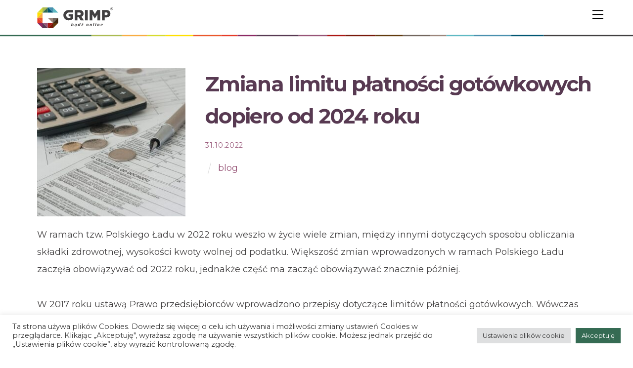

--- FILE ---
content_type: text/html; charset=UTF-8
request_url: https://grimp.pl/zmiany-w-przepisach/zmiana-limitu-platnoscigotowkowych/
body_size: 28191
content:
<!DOCTYPE html>
<html lang="pl-PL">
<head><meta charset="UTF-8"><script>if(navigator.userAgent.match(/MSIE|Internet Explorer/i)||navigator.userAgent.match(/Trident\/7\..*?rv:11/i)){var href=document.location.href;if(!href.match(/[?&]nowprocket/)){if(href.indexOf("?")==-1){if(href.indexOf("#")==-1){document.location.href=href+"?nowprocket=1"}else{document.location.href=href.replace("#","?nowprocket=1#")}}else{if(href.indexOf("#")==-1){document.location.href=href+"&nowprocket=1"}else{document.location.href=href.replace("#","&nowprocket=1#")}}}}</script><script>(()=>{class RocketLazyLoadScripts{constructor(){this.v="2.0.4",this.userEvents=["keydown","keyup","mousedown","mouseup","mousemove","mouseover","mouseout","touchmove","touchstart","touchend","touchcancel","wheel","click","dblclick","input"],this.attributeEvents=["onblur","onclick","oncontextmenu","ondblclick","onfocus","onmousedown","onmouseenter","onmouseleave","onmousemove","onmouseout","onmouseover","onmouseup","onmousewheel","onscroll","onsubmit"]}async t(){this.i(),this.o(),/iP(ad|hone)/.test(navigator.userAgent)&&this.h(),this.u(),this.l(this),this.m(),this.k(this),this.p(this),this._(),await Promise.all([this.R(),this.L()]),this.lastBreath=Date.now(),this.S(this),this.P(),this.D(),this.O(),this.M(),await this.C(this.delayedScripts.normal),await this.C(this.delayedScripts.defer),await this.C(this.delayedScripts.async),await this.T(),await this.F(),await this.j(),await this.A(),window.dispatchEvent(new Event("rocket-allScriptsLoaded")),this.everythingLoaded=!0,this.lastTouchEnd&&await new Promise(t=>setTimeout(t,500-Date.now()+this.lastTouchEnd)),this.I(),this.H(),this.U(),this.W()}i(){this.CSPIssue=sessionStorage.getItem("rocketCSPIssue"),document.addEventListener("securitypolicyviolation",t=>{this.CSPIssue||"script-src-elem"!==t.violatedDirective||"data"!==t.blockedURI||(this.CSPIssue=!0,sessionStorage.setItem("rocketCSPIssue",!0))},{isRocket:!0})}o(){window.addEventListener("pageshow",t=>{this.persisted=t.persisted,this.realWindowLoadedFired=!0},{isRocket:!0}),window.addEventListener("pagehide",()=>{this.onFirstUserAction=null},{isRocket:!0})}h(){let t;function e(e){t=e}window.addEventListener("touchstart",e,{isRocket:!0}),window.addEventListener("touchend",function i(o){o.changedTouches[0]&&t.changedTouches[0]&&Math.abs(o.changedTouches[0].pageX-t.changedTouches[0].pageX)<10&&Math.abs(o.changedTouches[0].pageY-t.changedTouches[0].pageY)<10&&o.timeStamp-t.timeStamp<200&&(window.removeEventListener("touchstart",e,{isRocket:!0}),window.removeEventListener("touchend",i,{isRocket:!0}),"INPUT"===o.target.tagName&&"text"===o.target.type||(o.target.dispatchEvent(new TouchEvent("touchend",{target:o.target,bubbles:!0})),o.target.dispatchEvent(new MouseEvent("mouseover",{target:o.target,bubbles:!0})),o.target.dispatchEvent(new PointerEvent("click",{target:o.target,bubbles:!0,cancelable:!0,detail:1,clientX:o.changedTouches[0].clientX,clientY:o.changedTouches[0].clientY})),event.preventDefault()))},{isRocket:!0})}q(t){this.userActionTriggered||("mousemove"!==t.type||this.firstMousemoveIgnored?"keyup"===t.type||"mouseover"===t.type||"mouseout"===t.type||(this.userActionTriggered=!0,this.onFirstUserAction&&this.onFirstUserAction()):this.firstMousemoveIgnored=!0),"click"===t.type&&t.preventDefault(),t.stopPropagation(),t.stopImmediatePropagation(),"touchstart"===this.lastEvent&&"touchend"===t.type&&(this.lastTouchEnd=Date.now()),"click"===t.type&&(this.lastTouchEnd=0),this.lastEvent=t.type,t.composedPath&&t.composedPath()[0].getRootNode()instanceof ShadowRoot&&(t.rocketTarget=t.composedPath()[0]),this.savedUserEvents.push(t)}u(){this.savedUserEvents=[],this.userEventHandler=this.q.bind(this),this.userEvents.forEach(t=>window.addEventListener(t,this.userEventHandler,{passive:!1,isRocket:!0})),document.addEventListener("visibilitychange",this.userEventHandler,{isRocket:!0})}U(){this.userEvents.forEach(t=>window.removeEventListener(t,this.userEventHandler,{passive:!1,isRocket:!0})),document.removeEventListener("visibilitychange",this.userEventHandler,{isRocket:!0}),this.savedUserEvents.forEach(t=>{(t.rocketTarget||t.target).dispatchEvent(new window[t.constructor.name](t.type,t))})}m(){const t="return false",e=Array.from(this.attributeEvents,t=>"data-rocket-"+t),i="["+this.attributeEvents.join("],[")+"]",o="[data-rocket-"+this.attributeEvents.join("],[data-rocket-")+"]",s=(e,i,o)=>{o&&o!==t&&(e.setAttribute("data-rocket-"+i,o),e["rocket"+i]=new Function("event",o),e.setAttribute(i,t))};new MutationObserver(t=>{for(const n of t)"attributes"===n.type&&(n.attributeName.startsWith("data-rocket-")||this.everythingLoaded?n.attributeName.startsWith("data-rocket-")&&this.everythingLoaded&&this.N(n.target,n.attributeName.substring(12)):s(n.target,n.attributeName,n.target.getAttribute(n.attributeName))),"childList"===n.type&&n.addedNodes.forEach(t=>{if(t.nodeType===Node.ELEMENT_NODE)if(this.everythingLoaded)for(const i of[t,...t.querySelectorAll(o)])for(const t of i.getAttributeNames())e.includes(t)&&this.N(i,t.substring(12));else for(const e of[t,...t.querySelectorAll(i)])for(const t of e.getAttributeNames())this.attributeEvents.includes(t)&&s(e,t,e.getAttribute(t))})}).observe(document,{subtree:!0,childList:!0,attributeFilter:[...this.attributeEvents,...e]})}I(){this.attributeEvents.forEach(t=>{document.querySelectorAll("[data-rocket-"+t+"]").forEach(e=>{this.N(e,t)})})}N(t,e){const i=t.getAttribute("data-rocket-"+e);i&&(t.setAttribute(e,i),t.removeAttribute("data-rocket-"+e))}k(t){Object.defineProperty(HTMLElement.prototype,"onclick",{get(){return this.rocketonclick||null},set(e){this.rocketonclick=e,this.setAttribute(t.everythingLoaded?"onclick":"data-rocket-onclick","this.rocketonclick(event)")}})}S(t){function e(e,i){let o=e[i];e[i]=null,Object.defineProperty(e,i,{get:()=>o,set(s){t.everythingLoaded?o=s:e["rocket"+i]=o=s}})}e(document,"onreadystatechange"),e(window,"onload"),e(window,"onpageshow");try{Object.defineProperty(document,"readyState",{get:()=>t.rocketReadyState,set(e){t.rocketReadyState=e},configurable:!0}),document.readyState="loading"}catch(t){console.log("WPRocket DJE readyState conflict, bypassing")}}l(t){this.originalAddEventListener=EventTarget.prototype.addEventListener,this.originalRemoveEventListener=EventTarget.prototype.removeEventListener,this.savedEventListeners=[],EventTarget.prototype.addEventListener=function(e,i,o){o&&o.isRocket||!t.B(e,this)&&!t.userEvents.includes(e)||t.B(e,this)&&!t.userActionTriggered||e.startsWith("rocket-")||t.everythingLoaded?t.originalAddEventListener.call(this,e,i,o):(t.savedEventListeners.push({target:this,remove:!1,type:e,func:i,options:o}),"mouseenter"!==e&&"mouseleave"!==e||t.originalAddEventListener.call(this,e,t.savedUserEvents.push,o))},EventTarget.prototype.removeEventListener=function(e,i,o){o&&o.isRocket||!t.B(e,this)&&!t.userEvents.includes(e)||t.B(e,this)&&!t.userActionTriggered||e.startsWith("rocket-")||t.everythingLoaded?t.originalRemoveEventListener.call(this,e,i,o):t.savedEventListeners.push({target:this,remove:!0,type:e,func:i,options:o})}}J(t,e){this.savedEventListeners=this.savedEventListeners.filter(i=>{let o=i.type,s=i.target||window;return e!==o||t!==s||(this.B(o,s)&&(i.type="rocket-"+o),this.$(i),!1)})}H(){EventTarget.prototype.addEventListener=this.originalAddEventListener,EventTarget.prototype.removeEventListener=this.originalRemoveEventListener,this.savedEventListeners.forEach(t=>this.$(t))}$(t){t.remove?this.originalRemoveEventListener.call(t.target,t.type,t.func,t.options):this.originalAddEventListener.call(t.target,t.type,t.func,t.options)}p(t){let e;function i(e){return t.everythingLoaded?e:e.split(" ").map(t=>"load"===t||t.startsWith("load.")?"rocket-jquery-load":t).join(" ")}function o(o){function s(e){const s=o.fn[e];o.fn[e]=o.fn.init.prototype[e]=function(){return this[0]===window&&t.userActionTriggered&&("string"==typeof arguments[0]||arguments[0]instanceof String?arguments[0]=i(arguments[0]):"object"==typeof arguments[0]&&Object.keys(arguments[0]).forEach(t=>{const e=arguments[0][t];delete arguments[0][t],arguments[0][i(t)]=e})),s.apply(this,arguments),this}}if(o&&o.fn&&!t.allJQueries.includes(o)){const e={DOMContentLoaded:[],"rocket-DOMContentLoaded":[]};for(const t in e)document.addEventListener(t,()=>{e[t].forEach(t=>t())},{isRocket:!0});o.fn.ready=o.fn.init.prototype.ready=function(i){function s(){parseInt(o.fn.jquery)>2?setTimeout(()=>i.bind(document)(o)):i.bind(document)(o)}return"function"==typeof i&&(t.realDomReadyFired?!t.userActionTriggered||t.fauxDomReadyFired?s():e["rocket-DOMContentLoaded"].push(s):e.DOMContentLoaded.push(s)),o([])},s("on"),s("one"),s("off"),t.allJQueries.push(o)}e=o}t.allJQueries=[],o(window.jQuery),Object.defineProperty(window,"jQuery",{get:()=>e,set(t){o(t)}})}P(){const t=new Map;document.write=document.writeln=function(e){const i=document.currentScript,o=document.createRange(),s=i.parentElement;let n=t.get(i);void 0===n&&(n=i.nextSibling,t.set(i,n));const c=document.createDocumentFragment();o.setStart(c,0),c.appendChild(o.createContextualFragment(e)),s.insertBefore(c,n)}}async R(){return new Promise(t=>{this.userActionTriggered?t():this.onFirstUserAction=t})}async L(){return new Promise(t=>{document.addEventListener("DOMContentLoaded",()=>{this.realDomReadyFired=!0,t()},{isRocket:!0})})}async j(){return this.realWindowLoadedFired?Promise.resolve():new Promise(t=>{window.addEventListener("load",t,{isRocket:!0})})}M(){this.pendingScripts=[];this.scriptsMutationObserver=new MutationObserver(t=>{for(const e of t)e.addedNodes.forEach(t=>{"SCRIPT"!==t.tagName||t.noModule||t.isWPRocket||this.pendingScripts.push({script:t,promise:new Promise(e=>{const i=()=>{const i=this.pendingScripts.findIndex(e=>e.script===t);i>=0&&this.pendingScripts.splice(i,1),e()};t.addEventListener("load",i,{isRocket:!0}),t.addEventListener("error",i,{isRocket:!0}),setTimeout(i,1e3)})})})}),this.scriptsMutationObserver.observe(document,{childList:!0,subtree:!0})}async F(){await this.X(),this.pendingScripts.length?(await this.pendingScripts[0].promise,await this.F()):this.scriptsMutationObserver.disconnect()}D(){this.delayedScripts={normal:[],async:[],defer:[]},document.querySelectorAll("script[type$=rocketlazyloadscript]").forEach(t=>{t.hasAttribute("data-rocket-src")?t.hasAttribute("async")&&!1!==t.async?this.delayedScripts.async.push(t):t.hasAttribute("defer")&&!1!==t.defer||"module"===t.getAttribute("data-rocket-type")?this.delayedScripts.defer.push(t):this.delayedScripts.normal.push(t):this.delayedScripts.normal.push(t)})}async _(){await this.L();let t=[];document.querySelectorAll("script[type$=rocketlazyloadscript][data-rocket-src]").forEach(e=>{let i=e.getAttribute("data-rocket-src");if(i&&!i.startsWith("data:")){i.startsWith("//")&&(i=location.protocol+i);try{const o=new URL(i).origin;o!==location.origin&&t.push({src:o,crossOrigin:e.crossOrigin||"module"===e.getAttribute("data-rocket-type")})}catch(t){}}}),t=[...new Map(t.map(t=>[JSON.stringify(t),t])).values()],this.Y(t,"preconnect")}async G(t){if(await this.K(),!0!==t.noModule||!("noModule"in HTMLScriptElement.prototype))return new Promise(e=>{let i;function o(){(i||t).setAttribute("data-rocket-status","executed"),e()}try{if(navigator.userAgent.includes("Firefox/")||""===navigator.vendor||this.CSPIssue)i=document.createElement("script"),[...t.attributes].forEach(t=>{let e=t.nodeName;"type"!==e&&("data-rocket-type"===e&&(e="type"),"data-rocket-src"===e&&(e="src"),i.setAttribute(e,t.nodeValue))}),t.text&&(i.text=t.text),t.nonce&&(i.nonce=t.nonce),i.hasAttribute("src")?(i.addEventListener("load",o,{isRocket:!0}),i.addEventListener("error",()=>{i.setAttribute("data-rocket-status","failed-network"),e()},{isRocket:!0}),setTimeout(()=>{i.isConnected||e()},1)):(i.text=t.text,o()),i.isWPRocket=!0,t.parentNode.replaceChild(i,t);else{const i=t.getAttribute("data-rocket-type"),s=t.getAttribute("data-rocket-src");i?(t.type=i,t.removeAttribute("data-rocket-type")):t.removeAttribute("type"),t.addEventListener("load",o,{isRocket:!0}),t.addEventListener("error",i=>{this.CSPIssue&&i.target.src.startsWith("data:")?(console.log("WPRocket: CSP fallback activated"),t.removeAttribute("src"),this.G(t).then(e)):(t.setAttribute("data-rocket-status","failed-network"),e())},{isRocket:!0}),s?(t.fetchPriority="high",t.removeAttribute("data-rocket-src"),t.src=s):t.src="data:text/javascript;base64,"+window.btoa(unescape(encodeURIComponent(t.text)))}}catch(i){t.setAttribute("data-rocket-status","failed-transform"),e()}});t.setAttribute("data-rocket-status","skipped")}async C(t){const e=t.shift();return e?(e.isConnected&&await this.G(e),this.C(t)):Promise.resolve()}O(){this.Y([...this.delayedScripts.normal,...this.delayedScripts.defer,...this.delayedScripts.async],"preload")}Y(t,e){this.trash=this.trash||[];let i=!0;var o=document.createDocumentFragment();t.forEach(t=>{const s=t.getAttribute&&t.getAttribute("data-rocket-src")||t.src;if(s&&!s.startsWith("data:")){const n=document.createElement("link");n.href=s,n.rel=e,"preconnect"!==e&&(n.as="script",n.fetchPriority=i?"high":"low"),t.getAttribute&&"module"===t.getAttribute("data-rocket-type")&&(n.crossOrigin=!0),t.crossOrigin&&(n.crossOrigin=t.crossOrigin),t.integrity&&(n.integrity=t.integrity),t.nonce&&(n.nonce=t.nonce),o.appendChild(n),this.trash.push(n),i=!1}}),document.head.appendChild(o)}W(){this.trash.forEach(t=>t.remove())}async T(){try{document.readyState="interactive"}catch(t){}this.fauxDomReadyFired=!0;try{await this.K(),this.J(document,"readystatechange"),document.dispatchEvent(new Event("rocket-readystatechange")),await this.K(),document.rocketonreadystatechange&&document.rocketonreadystatechange(),await this.K(),this.J(document,"DOMContentLoaded"),document.dispatchEvent(new Event("rocket-DOMContentLoaded")),await this.K(),this.J(window,"DOMContentLoaded"),window.dispatchEvent(new Event("rocket-DOMContentLoaded"))}catch(t){console.error(t)}}async A(){try{document.readyState="complete"}catch(t){}try{await this.K(),this.J(document,"readystatechange"),document.dispatchEvent(new Event("rocket-readystatechange")),await this.K(),document.rocketonreadystatechange&&document.rocketonreadystatechange(),await this.K(),this.J(window,"load"),window.dispatchEvent(new Event("rocket-load")),await this.K(),window.rocketonload&&window.rocketonload(),await this.K(),this.allJQueries.forEach(t=>t(window).trigger("rocket-jquery-load")),await this.K(),this.J(window,"pageshow");const t=new Event("rocket-pageshow");t.persisted=this.persisted,window.dispatchEvent(t),await this.K(),window.rocketonpageshow&&window.rocketonpageshow({persisted:this.persisted})}catch(t){console.error(t)}}async K(){Date.now()-this.lastBreath>45&&(await this.X(),this.lastBreath=Date.now())}async X(){return document.hidden?new Promise(t=>setTimeout(t)):new Promise(t=>requestAnimationFrame(t))}B(t,e){return e===document&&"readystatechange"===t||(e===document&&"DOMContentLoaded"===t||(e===window&&"DOMContentLoaded"===t||(e===window&&"load"===t||e===window&&"pageshow"===t)))}static run(){(new RocketLazyLoadScripts).t()}}RocketLazyLoadScripts.run()})();</script>
        
        <meta name="viewport" content="width=device-width, initial-scale=1, minimum-scale=1">
        <meta name='robots' content='index, follow, max-snippet:-1, max-image-preview:large, max-video-preview:-1' />
	<style>img:is([sizes="auto" i], [sizes^="auto," i]) { contain-intrinsic-size: 3000px 1500px }</style>
	
<!-- Google Tag Manager for WordPress by gtm4wp.com -->
<script data-cfasync="false" data-pagespeed-no-defer>
	var gtm4wp_datalayer_name = "dataLayer";
	var dataLayer = dataLayer || [];
</script>
<!-- End Google Tag Manager for WordPress by gtm4wp.com -->
	<!-- This site is optimized with the Yoast SEO plugin v26.6 - https://yoast.com/wordpress/plugins/seo/ -->
	<title>Zmiana limitu płatności gotówkowych - Biuro Rachunkowe GRIMP</title>
<link data-rocket-preload as="style" href="https://fonts.googleapis.com/css2?family=Montserrat:wght@400;500;700&#038;display=swap" rel="preload">
<link href="https://fonts.googleapis.com/css2?family=Montserrat:wght@400;500;700&#038;display=swap" media="print" onload="this.media=&#039;all&#039;" rel="stylesheet">
<noscript><link rel="stylesheet" href="https://fonts.googleapis.com/css2?family=Montserrat:wght@400;500;700&#038;display=swap"></noscript>
	<meta name="description" content="Od 1 stycznia 2024 roku ma obowiązywać nowy limit płatności gotówkowych zarówno w transakcjach dokonywanych między przedsiębiorcami, jak i w transakcjach dokonywanych między przedsiębiorcami a konsumentami." />
	<link rel="canonical" href="https://grimp.pl/zmiany-w-przepisach/zmiana-limitu-platnoscigotowkowych/" />
	<meta property="og:locale" content="pl_PL" />
	<meta property="og:type" content="article" />
	<meta property="og:title" content="Zmiana limitu płatności gotówkowych - Biuro Rachunkowe GRIMP" />
	<meta property="og:description" content="Od 1 stycznia 2024 roku ma obowiązywać nowy limit płatności gotówkowych zarówno w transakcjach dokonywanych między przedsiębiorcami, jak i w transakcjach dokonywanych między przedsiębiorcami a konsumentami." />
	<meta property="og:url" content="https://grimp.pl/zmiany-w-przepisach/zmiana-limitu-platnoscigotowkowych/" />
	<meta property="og:site_name" content="GRIMP" />
	<meta property="article:published_time" content="2022-10-31T06:00:00+00:00" />
	<meta property="article:modified_time" content="2025-02-11T08:20:22+00:00" />
	<meta property="og:image" content="https://grimp.pl/wp-content/uploads/2018/07/grimp-podatek-liniowy-scaled.jpg" />
	<meta property="og:image:width" content="2560" />
	<meta property="og:image:height" content="1714" />
	<meta property="og:image:type" content="image/jpeg" />
	<meta name="author" content="Dominik Kasperski" />
	<meta name="twitter:card" content="summary_large_image" />
	<meta name="twitter:label1" content="Napisane przez" />
	<meta name="twitter:data1" content="Dominik Kasperski" />
	<meta name="twitter:label2" content="Szacowany czas czytania" />
	<meta name="twitter:data2" content="2 minuty" />
	<script type="application/ld+json" class="yoast-schema-graph">{"@context":"https://schema.org","@graph":[{"@type":"WebPage","@id":"https://grimp.pl/zmiany-w-przepisach/zmiana-limitu-platnoscigotowkowych/","url":"https://grimp.pl/zmiany-w-przepisach/zmiana-limitu-platnoscigotowkowych/","name":"Zmiana limitu płatności gotówkowych - Biuro Rachunkowe GRIMP","isPartOf":{"@id":"https://grimp.pl/#website"},"primaryImageOfPage":{"@id":"https://grimp.pl/zmiany-w-przepisach/zmiana-limitu-platnoscigotowkowych/#primaryimage"},"image":{"@id":"https://grimp.pl/zmiany-w-przepisach/zmiana-limitu-platnoscigotowkowych/#primaryimage"},"thumbnailUrl":"https://grimp.pl/wp-content/uploads/2018/07/grimp-podatek-liniowy-scaled.jpg","datePublished":"2022-10-31T06:00:00+00:00","dateModified":"2025-02-11T08:20:22+00:00","author":{"@id":"https://grimp.pl/#/schema/person/8b68a0eabe541de55e6b46985dc47d94"},"description":"Od 1 stycznia 2024 roku ma obowiązywać nowy limit płatności gotówkowych zarówno w transakcjach dokonywanych między przedsiębiorcami, jak i w transakcjach dokonywanych między przedsiębiorcami a konsumentami.","breadcrumb":{"@id":"https://grimp.pl/zmiany-w-przepisach/zmiana-limitu-platnoscigotowkowych/#breadcrumb"},"inLanguage":"pl-PL","potentialAction":[{"@type":"ReadAction","target":["https://grimp.pl/zmiany-w-przepisach/zmiana-limitu-platnoscigotowkowych/"]}]},{"@type":"ImageObject","inLanguage":"pl-PL","@id":"https://grimp.pl/zmiany-w-przepisach/zmiana-limitu-platnoscigotowkowych/#primaryimage","url":"https://grimp.pl/wp-content/uploads/2018/07/grimp-podatek-liniowy-scaled.jpg","contentUrl":"https://grimp.pl/wp-content/uploads/2018/07/grimp-podatek-liniowy-scaled.jpg","width":2560,"height":1714,"caption":"Zmiany-2023"},{"@type":"BreadcrumbList","@id":"https://grimp.pl/zmiany-w-przepisach/zmiana-limitu-platnoscigotowkowych/#breadcrumb","itemListElement":[{"@type":"ListItem","position":1,"name":"Strona główna","item":"https://grimp.pl/"},{"@type":"ListItem","position":2,"name":"Zmiana limitu płatności gotówkowych dopiero od 2024 roku"}]},{"@type":"WebSite","@id":"https://grimp.pl/#website","url":"https://grimp.pl/","name":"GRIMP","description":"Biuro rachunkowe z Zielonej Góry oferuje Państwu usługi księgowe, doradztwo podatkowe, usługi kadrowo-placowe.","potentialAction":[{"@type":"SearchAction","target":{"@type":"EntryPoint","urlTemplate":"https://grimp.pl/?s={search_term_string}"},"query-input":{"@type":"PropertyValueSpecification","valueRequired":true,"valueName":"search_term_string"}}],"inLanguage":"pl-PL"},{"@type":"Person","@id":"https://grimp.pl/#/schema/person/8b68a0eabe541de55e6b46985dc47d94","name":"Dominik Kasperski","image":{"@type":"ImageObject","inLanguage":"pl-PL","@id":"https://grimp.pl/#/schema/person/image/","url":"https://secure.gravatar.com/avatar/d4722e2fbf60635c9fb6b997dd7faaa1858479d8b667ae4ad5a8e680667bd6d9?s=96&d=mm&r=g","contentUrl":"https://secure.gravatar.com/avatar/d4722e2fbf60635c9fb6b997dd7faaa1858479d8b667ae4ad5a8e680667bd6d9?s=96&d=mm&r=g","caption":"Dominik Kasperski"}}]}</script>
	<!-- / Yoast SEO plugin. -->


        <style id="tf_lazy_common">
                        /*chrome bug,prevent run transition on the page loading*/
                body:not(.page-loaded),body:not(.page-loaded) #header,body:not(.page-loaded) a,body:not(.page-loaded) img,body:not(.page-loaded) figure,body:not(.page-loaded) div,body:not(.page-loaded) i,body:not(.page-loaded) li,body:not(.page-loaded) span,body:not(.page-loaded) ul{
                    animation:none!important;
                    transition:none!important
                }
                body:not(.page-loaded) #main-nav li .sub-menu{
                    display:none
                }
                img{
                    max-width:100%;
                    height:auto
                }
					           .tf_fa{display:inline-block;width:1em;height:1em;stroke-width:0;stroke:currentColor;overflow:visible;fill:currentColor;pointer-events:none;vertical-align:middle}#tf_svg symbol{overflow:visible}.tf_lazy{position:relative;visibility:visible;display:block;opacity:.3}.wow .tf_lazy{visibility:hidden;opacity:1;position:static;display:inline}div.tf_audio_lazy audio{visibility:hidden;height:0;display:inline}.mejs-container{visibility:visible}.tf_iframe_lazy{transition:opacity .3s ease-in-out;min-height:10px}.tf_carousel .tf_swiper-wrapper{display:flex}.tf_carousel .tf_swiper-slide{flex-shrink:0;opacity:0}.tf_carousel .tf_lazy{contain:none}.tf_swiper-wrapper>br,.tf_lazy.tf_swiper-wrapper .tf_lazy:after,.tf_lazy.tf_swiper-wrapper .tf_lazy:before{display:none}.tf_lazy:after,.tf_lazy:before{content:'';display:inline-block;position:absolute;width:10px!important;height:10px!important;margin:0 3px;top:50%!important;right:50%!important;left:auto!important;border-radius:100%;background-color:currentColor;visibility:visible;animation:tf-hrz-loader infinite .75s cubic-bezier(.2,.68,.18,1.08)}.tf_lazy:after{width:6px!important;height:6px!important;right:auto!important;left:50%!important;margin-top:3px;animation-delay:-.4s}@keyframes tf-hrz-loader{0%{transform:scale(1);opacity:1}50%{transform:scale(.1);opacity:.6}100%{transform:scale(1);opacity:1}}.tf_lazy_lightbox{position:fixed;background:rgba(11,11,11,.8);color:#ccc;top:0;left:0;display:flex;align-items:center;justify-content:center;z-index:999}.tf_lazy_lightbox .tf_lazy:after,.tf_lazy_lightbox .tf_lazy:before{background:#fff}.tf_video_lazy video{width:100%;height:100%;position:static;object-fit:cover}
        </style>
                    <noscript><style>body:not(.page-loaded) #main-nav li .sub-menu{
                display:block
            }</style></noscript>
            <link rel="prefetch" href="https://grimp.pl/wp-content/themes/themify-ultra/js/themify.script.min.js?ver=5.7.3" as="script" importance="low"/><link rel="prefetch" href="https://grimp.pl/wp-content/themes/themify-ultra/themify/js/modules/themify.sidemenu.min.js?ver=5.6.6" as="script" importance="low"/><link rel="preload" href="https://grimp.pl/wp-content/uploads/2021/07/logo-grimp.svg" as="image"/><link rel="preload" importance="high" href="https://grimp.pl/wp-content/uploads/themify-concate/424686864/themify-1175703453.min.css" as="style"><link importance="high" id="themify_concate-css" rel="stylesheet" href="https://grimp.pl/wp-content/uploads/themify-concate/424686864/themify-1175703453.min.css"><link rel="preconnect" href="https://fonts.gstatic.com" crossorigin/><link rel="dns-prefetch" href="//www.google-analytics.com"/><link rel="alternate" type="application/rss+xml" title="GRIMP &raquo; Kanał z wpisami" href="https://grimp.pl/feed/" />
<link rel="alternate" type="application/rss+xml" title="GRIMP &raquo; Kanał z komentarzami" href="https://grimp.pl/comments/feed/" />
<style id='wp-emoji-styles-inline-css'>

	img.wp-smiley, img.emoji {
		display: inline !important;
		border: none !important;
		box-shadow: none !important;
		height: 1em !important;
		width: 1em !important;
		margin: 0 0.07em !important;
		vertical-align: -0.1em !important;
		background: none !important;
		padding: 0 !important;
	}
</style>
<style id='classic-theme-styles-inline-css'>
/*! This file is auto-generated */
.wp-block-button__link{color:#fff;background-color:#32373c;border-radius:9999px;box-shadow:none;text-decoration:none;padding:calc(.667em + 2px) calc(1.333em + 2px);font-size:1.125em}.wp-block-file__button{background:#32373c;color:#fff;text-decoration:none}
</style>
<style id='global-styles-inline-css'>
:root{--wp--preset--aspect-ratio--square: 1;--wp--preset--aspect-ratio--4-3: 4/3;--wp--preset--aspect-ratio--3-4: 3/4;--wp--preset--aspect-ratio--3-2: 3/2;--wp--preset--aspect-ratio--2-3: 2/3;--wp--preset--aspect-ratio--16-9: 16/9;--wp--preset--aspect-ratio--9-16: 9/16;--wp--preset--color--black: #000000;--wp--preset--color--cyan-bluish-gray: #abb8c3;--wp--preset--color--white: #ffffff;--wp--preset--color--pale-pink: #f78da7;--wp--preset--color--vivid-red: #cf2e2e;--wp--preset--color--luminous-vivid-orange: #ff6900;--wp--preset--color--luminous-vivid-amber: #fcb900;--wp--preset--color--light-green-cyan: #7bdcb5;--wp--preset--color--vivid-green-cyan: #00d084;--wp--preset--color--pale-cyan-blue: #8ed1fc;--wp--preset--color--vivid-cyan-blue: #0693e3;--wp--preset--color--vivid-purple: #9b51e0;--wp--preset--gradient--vivid-cyan-blue-to-vivid-purple: linear-gradient(135deg,rgba(6,147,227,1) 0%,rgb(155,81,224) 100%);--wp--preset--gradient--light-green-cyan-to-vivid-green-cyan: linear-gradient(135deg,rgb(122,220,180) 0%,rgb(0,208,130) 100%);--wp--preset--gradient--luminous-vivid-amber-to-luminous-vivid-orange: linear-gradient(135deg,rgba(252,185,0,1) 0%,rgba(255,105,0,1) 100%);--wp--preset--gradient--luminous-vivid-orange-to-vivid-red: linear-gradient(135deg,rgba(255,105,0,1) 0%,rgb(207,46,46) 100%);--wp--preset--gradient--very-light-gray-to-cyan-bluish-gray: linear-gradient(135deg,rgb(238,238,238) 0%,rgb(169,184,195) 100%);--wp--preset--gradient--cool-to-warm-spectrum: linear-gradient(135deg,rgb(74,234,220) 0%,rgb(151,120,209) 20%,rgb(207,42,186) 40%,rgb(238,44,130) 60%,rgb(251,105,98) 80%,rgb(254,248,76) 100%);--wp--preset--gradient--blush-light-purple: linear-gradient(135deg,rgb(255,206,236) 0%,rgb(152,150,240) 100%);--wp--preset--gradient--blush-bordeaux: linear-gradient(135deg,rgb(254,205,165) 0%,rgb(254,45,45) 50%,rgb(107,0,62) 100%);--wp--preset--gradient--luminous-dusk: linear-gradient(135deg,rgb(255,203,112) 0%,rgb(199,81,192) 50%,rgb(65,88,208) 100%);--wp--preset--gradient--pale-ocean: linear-gradient(135deg,rgb(255,245,203) 0%,rgb(182,227,212) 50%,rgb(51,167,181) 100%);--wp--preset--gradient--electric-grass: linear-gradient(135deg,rgb(202,248,128) 0%,rgb(113,206,126) 100%);--wp--preset--gradient--midnight: linear-gradient(135deg,rgb(2,3,129) 0%,rgb(40,116,252) 100%);--wp--preset--font-size--small: 13px;--wp--preset--font-size--medium: 20px;--wp--preset--font-size--large: 36px;--wp--preset--font-size--x-large: 42px;--wp--preset--spacing--20: 0.44rem;--wp--preset--spacing--30: 0.67rem;--wp--preset--spacing--40: 1rem;--wp--preset--spacing--50: 1.5rem;--wp--preset--spacing--60: 2.25rem;--wp--preset--spacing--70: 3.38rem;--wp--preset--spacing--80: 5.06rem;--wp--preset--shadow--natural: 6px 6px 9px rgba(0, 0, 0, 0.2);--wp--preset--shadow--deep: 12px 12px 50px rgba(0, 0, 0, 0.4);--wp--preset--shadow--sharp: 6px 6px 0px rgba(0, 0, 0, 0.2);--wp--preset--shadow--outlined: 6px 6px 0px -3px rgba(255, 255, 255, 1), 6px 6px rgba(0, 0, 0, 1);--wp--preset--shadow--crisp: 6px 6px 0px rgba(0, 0, 0, 1);}:where(.is-layout-flex){gap: 0.5em;}:where(.is-layout-grid){gap: 0.5em;}body .is-layout-flex{display: flex;}.is-layout-flex{flex-wrap: wrap;align-items: center;}.is-layout-flex > :is(*, div){margin: 0;}body .is-layout-grid{display: grid;}.is-layout-grid > :is(*, div){margin: 0;}:where(.wp-block-columns.is-layout-flex){gap: 2em;}:where(.wp-block-columns.is-layout-grid){gap: 2em;}:where(.wp-block-post-template.is-layout-flex){gap: 1.25em;}:where(.wp-block-post-template.is-layout-grid){gap: 1.25em;}.has-black-color{color: var(--wp--preset--color--black) !important;}.has-cyan-bluish-gray-color{color: var(--wp--preset--color--cyan-bluish-gray) !important;}.has-white-color{color: var(--wp--preset--color--white) !important;}.has-pale-pink-color{color: var(--wp--preset--color--pale-pink) !important;}.has-vivid-red-color{color: var(--wp--preset--color--vivid-red) !important;}.has-luminous-vivid-orange-color{color: var(--wp--preset--color--luminous-vivid-orange) !important;}.has-luminous-vivid-amber-color{color: var(--wp--preset--color--luminous-vivid-amber) !important;}.has-light-green-cyan-color{color: var(--wp--preset--color--light-green-cyan) !important;}.has-vivid-green-cyan-color{color: var(--wp--preset--color--vivid-green-cyan) !important;}.has-pale-cyan-blue-color{color: var(--wp--preset--color--pale-cyan-blue) !important;}.has-vivid-cyan-blue-color{color: var(--wp--preset--color--vivid-cyan-blue) !important;}.has-vivid-purple-color{color: var(--wp--preset--color--vivid-purple) !important;}.has-black-background-color{background-color: var(--wp--preset--color--black) !important;}.has-cyan-bluish-gray-background-color{background-color: var(--wp--preset--color--cyan-bluish-gray) !important;}.has-white-background-color{background-color: var(--wp--preset--color--white) !important;}.has-pale-pink-background-color{background-color: var(--wp--preset--color--pale-pink) !important;}.has-vivid-red-background-color{background-color: var(--wp--preset--color--vivid-red) !important;}.has-luminous-vivid-orange-background-color{background-color: var(--wp--preset--color--luminous-vivid-orange) !important;}.has-luminous-vivid-amber-background-color{background-color: var(--wp--preset--color--luminous-vivid-amber) !important;}.has-light-green-cyan-background-color{background-color: var(--wp--preset--color--light-green-cyan) !important;}.has-vivid-green-cyan-background-color{background-color: var(--wp--preset--color--vivid-green-cyan) !important;}.has-pale-cyan-blue-background-color{background-color: var(--wp--preset--color--pale-cyan-blue) !important;}.has-vivid-cyan-blue-background-color{background-color: var(--wp--preset--color--vivid-cyan-blue) !important;}.has-vivid-purple-background-color{background-color: var(--wp--preset--color--vivid-purple) !important;}.has-black-border-color{border-color: var(--wp--preset--color--black) !important;}.has-cyan-bluish-gray-border-color{border-color: var(--wp--preset--color--cyan-bluish-gray) !important;}.has-white-border-color{border-color: var(--wp--preset--color--white) !important;}.has-pale-pink-border-color{border-color: var(--wp--preset--color--pale-pink) !important;}.has-vivid-red-border-color{border-color: var(--wp--preset--color--vivid-red) !important;}.has-luminous-vivid-orange-border-color{border-color: var(--wp--preset--color--luminous-vivid-orange) !important;}.has-luminous-vivid-amber-border-color{border-color: var(--wp--preset--color--luminous-vivid-amber) !important;}.has-light-green-cyan-border-color{border-color: var(--wp--preset--color--light-green-cyan) !important;}.has-vivid-green-cyan-border-color{border-color: var(--wp--preset--color--vivid-green-cyan) !important;}.has-pale-cyan-blue-border-color{border-color: var(--wp--preset--color--pale-cyan-blue) !important;}.has-vivid-cyan-blue-border-color{border-color: var(--wp--preset--color--vivid-cyan-blue) !important;}.has-vivid-purple-border-color{border-color: var(--wp--preset--color--vivid-purple) !important;}.has-vivid-cyan-blue-to-vivid-purple-gradient-background{background: var(--wp--preset--gradient--vivid-cyan-blue-to-vivid-purple) !important;}.has-light-green-cyan-to-vivid-green-cyan-gradient-background{background: var(--wp--preset--gradient--light-green-cyan-to-vivid-green-cyan) !important;}.has-luminous-vivid-amber-to-luminous-vivid-orange-gradient-background{background: var(--wp--preset--gradient--luminous-vivid-amber-to-luminous-vivid-orange) !important;}.has-luminous-vivid-orange-to-vivid-red-gradient-background{background: var(--wp--preset--gradient--luminous-vivid-orange-to-vivid-red) !important;}.has-very-light-gray-to-cyan-bluish-gray-gradient-background{background: var(--wp--preset--gradient--very-light-gray-to-cyan-bluish-gray) !important;}.has-cool-to-warm-spectrum-gradient-background{background: var(--wp--preset--gradient--cool-to-warm-spectrum) !important;}.has-blush-light-purple-gradient-background{background: var(--wp--preset--gradient--blush-light-purple) !important;}.has-blush-bordeaux-gradient-background{background: var(--wp--preset--gradient--blush-bordeaux) !important;}.has-luminous-dusk-gradient-background{background: var(--wp--preset--gradient--luminous-dusk) !important;}.has-pale-ocean-gradient-background{background: var(--wp--preset--gradient--pale-ocean) !important;}.has-electric-grass-gradient-background{background: var(--wp--preset--gradient--electric-grass) !important;}.has-midnight-gradient-background{background: var(--wp--preset--gradient--midnight) !important;}.has-small-font-size{font-size: var(--wp--preset--font-size--small) !important;}.has-medium-font-size{font-size: var(--wp--preset--font-size--medium) !important;}.has-large-font-size{font-size: var(--wp--preset--font-size--large) !important;}.has-x-large-font-size{font-size: var(--wp--preset--font-size--x-large) !important;}
:where(.wp-block-post-template.is-layout-flex){gap: 1.25em;}:where(.wp-block-post-template.is-layout-grid){gap: 1.25em;}
:where(.wp-block-columns.is-layout-flex){gap: 2em;}:where(.wp-block-columns.is-layout-grid){gap: 2em;}
:root :where(.wp-block-pullquote){font-size: 1.5em;line-height: 1.6;}
</style>
<link data-minify="1" rel="preload" href="https://grimp.pl/wp-content/cache/min/1/wp-content/plugins/cookie-law-info/legacy/public/css/cookie-law-info-public.css?ver=1765804418" as="style" /><link data-minify="1" rel='stylesheet' id='cookie-law-info-css' href='https://grimp.pl/wp-content/cache/min/1/wp-content/plugins/cookie-law-info/legacy/public/css/cookie-law-info-public.css?ver=1765804418' media='all' />
<link data-minify="1" rel="preload" href="https://grimp.pl/wp-content/cache/min/1/wp-content/plugins/cookie-law-info/legacy/public/css/cookie-law-info-gdpr.css?ver=1765804418" as="style" /><link data-minify="1" rel='stylesheet' id='cookie-law-info-gdpr-css' href='https://grimp.pl/wp-content/cache/min/1/wp-content/plugins/cookie-law-info/legacy/public/css/cookie-law-info-gdpr.css?ver=1765804418' media='all' />
<link data-minify="1" rel="preload" href="https://grimp.pl/wp-content/cache/min/1/wp-content/plugins/g-business-reviews-rating/wp/css/css.css?ver=1765804418" as="style" /><link data-minify="1" rel='stylesheet' id='google_business_reviews_rating_wp_css-css' href='https://grimp.pl/wp-content/cache/min/1/wp-content/plugins/g-business-reviews-rating/wp/css/css.css?ver=1765804418' media='all' />
<link data-minify="1" rel="preload" href="https://grimp.pl/wp-content/cache/min/1/wp-content/plugins/wp-google-places-review-slider/public/css/wprev-public_combine.css?ver=1765804418" as="style" /><link data-minify="1" rel='stylesheet' id='wp-review-slider-pro-public_combine-css' href='https://grimp.pl/wp-content/cache/min/1/wp-content/plugins/wp-google-places-review-slider/public/css/wprev-public_combine.css?ver=1765804418' media='all' />
<link data-minify="1" rel="preload" href="https://grimp.pl/wp-content/cache/min/1/wp-content/plugins/cf7-conditional-fields/style.css?ver=1765804418" as="style" /><link data-minify="1" rel='stylesheet' id='cf7cf-style-css' href='https://grimp.pl/wp-content/cache/min/1/wp-content/plugins/cf7-conditional-fields/style.css?ver=1765804418' media='all' />
<script src="https://grimp.pl/wp-includes/js/jquery/jquery.min.js?ver=3.7.1" id="jquery-core-js"></script>
<script id="cookie-law-info-js-extra">
var Cli_Data = {"nn_cookie_ids":[],"cookielist":[],"non_necessary_cookies":[],"ccpaEnabled":"","ccpaRegionBased":"","ccpaBarEnabled":"","strictlyEnabled":["necessary","obligatoire"],"ccpaType":"gdpr","js_blocking":"1","custom_integration":"","triggerDomRefresh":"","secure_cookies":""};
var cli_cookiebar_settings = {"animate_speed_hide":"500","animate_speed_show":"500","background":"#FFF","border":"#b1a6a6c2","border_on":"","button_1_button_colour":"#356b53","button_1_button_hover":"#2a5642","button_1_link_colour":"#fff","button_1_as_button":"1","button_1_new_win":"","button_2_button_colour":"#333","button_2_button_hover":"#292929","button_2_link_colour":"#444","button_2_as_button":"","button_2_hidebar":"","button_3_button_colour":"#dedfe0","button_3_button_hover":"#b2b2b3","button_3_link_colour":"#333333","button_3_as_button":"1","button_3_new_win":"","button_4_button_colour":"#dedfe0","button_4_button_hover":"#b2b2b3","button_4_link_colour":"#333333","button_4_as_button":"1","button_7_button_colour":"#356b53","button_7_button_hover":"#2a5642","button_7_link_colour":"#fff","button_7_as_button":"1","button_7_new_win":"","font_family":"inherit","header_fix":"","notify_animate_hide":"1","notify_animate_show":"","notify_div_id":"#cookie-law-info-bar","notify_position_horizontal":"right","notify_position_vertical":"bottom","scroll_close":"","scroll_close_reload":"","accept_close_reload":"","reject_close_reload":"","showagain_tab":"","showagain_background":"#fff","showagain_border":"#000","showagain_div_id":"#cookie-law-info-again","showagain_x_position":"100px","text":"#333333","show_once_yn":"","show_once":"10000","logging_on":"","as_popup":"","popup_overlay":"1","bar_heading_text":"","cookie_bar_as":"banner","popup_showagain_position":"bottom-right","widget_position":"left"};
var log_object = {"ajax_url":"https:\/\/grimp.pl\/wp-admin\/admin-ajax.php"};
</script>
<script data-minify="1" src="https://grimp.pl/wp-content/cache/min/1/wp-content/plugins/cookie-law-info/legacy/public/js/cookie-law-info-public.js?ver=1765804418" id="cookie-law-info-js"></script>
<script data-minify="1" src="https://grimp.pl/wp-content/cache/min/1/wp-content/plugins/g-business-reviews-rating/wp/js/js.js?ver=1765804418" id="google_business_reviews_rating_wp_js-js"></script>
<link rel="https://api.w.org/" href="https://grimp.pl/wp-json/" /><link rel="alternate" title="JSON" type="application/json" href="https://grimp.pl/wp-json/wp/v2/posts/26248" /><link rel="EditURI" type="application/rsd+xml" title="RSD" href="https://grimp.pl/xmlrpc.php?rsd" />

<link rel='shortlink' href='https://grimp.pl/?p=26248' />
<link rel="alternate" title="oEmbed (JSON)" type="application/json+oembed" href="https://grimp.pl/wp-json/oembed/1.0/embed?url=https%3A%2F%2Fgrimp.pl%2Fzmiany-w-przepisach%2Fzmiana-limitu-platnoscigotowkowych%2F" />
<link rel="alternate" title="oEmbed (XML)" type="text/xml+oembed" href="https://grimp.pl/wp-json/oembed/1.0/embed?url=https%3A%2F%2Fgrimp.pl%2Fzmiany-w-przepisach%2Fzmiana-limitu-platnoscigotowkowych%2F&#038;format=xml" />

<!-- Google Tag Manager for WordPress by gtm4wp.com -->
<!-- GTM Container placement set to manual -->
<script data-cfasync="false" data-pagespeed-no-defer>
	var dataLayer_content = {"pagePostType":"post","pagePostType2":"single-post","pageCategory":["zmiany-w-przepisach"],"pageAttributes":["blog"],"pagePostAuthor":"Dominik Kasperski"};
	dataLayer.push( dataLayer_content );
</script>
<script type="rocketlazyloadscript" data-cfasync="false" data-pagespeed-no-defer>
(function(w,d,s,l,i){w[l]=w[l]||[];w[l].push({'gtm.start':
new Date().getTime(),event:'gtm.js'});var f=d.getElementsByTagName(s)[0],
j=d.createElement(s),dl=l!='dataLayer'?'&l='+l:'';j.async=true;j.src=
'//www.googletagmanager.com/gtm.js?id='+i+dl;f.parentNode.insertBefore(j,f);
})(window,document,'script','dataLayer','GTM-58VNX2');
</script>
<!-- End Google Tag Manager for WordPress by gtm4wp.com -->
	<style>
	@keyframes themifyAnimatedBG{
		0%{background-color:#33baab}100%{background-color:#e33b9e}50%{background-color:#4961d7}33.3%{background-color:#2ea85c}25%{background-color:#2bb8ed}20%{background-color:#dd5135}
	}
	.page-loaded .module_row.animated-bg{
		animation:themifyAnimatedBG 30000ms infinite alternate
	}
	</style>
	<link rel="shortcut icon" href="/favicon.ico" type="image/x-icon">
<link rel="icon" href="/favicon.ico" type="image/x-icon">

<link data-minify="1" rel="stylesheet" type="text/css" href="https://grimp.pl/wp-content/cache/min/1/wp-content/themes/themify-ultra-child/kolory.css?ver=1765804418" />
<link data-minify="1" rel="stylesheet" type="text/css" href="https://grimp.pl/wp-content/cache/min/1/wp-content/themes/themify-ultra-child/responsive.css?ver=1765804418" />

<link rel="preconnect" href="https://fonts.googleapis.com">
<link rel="preconnect" href="https://fonts.gstatic.com" crossorigin>
<style id="tb_inline_styles">.tb_animation_on{overflow-x:hidden}.themify_builder .wow{visibility:hidden;animation-fill-mode:both}.themify_builder .tf_lax_done{transition-duration:.8s;transition-timing-function:cubic-bezier(.165,.84,.44,1)}[data-sticky-active].tb_sticky_scroll_active{z-index:1}[data-sticky-active].tb_sticky_scroll_active .hide-on-stick{display:none}@media screen and (min-width:1025px){.hide-desktop{width:0!important;height:0!important;padding:0!important;visibility:hidden!important;margin:0!important;display:table-column!important;background:none!important}}@media screen and (min-width:769px) and (max-width:1024px){.hide-tablet_landscape{width:0!important;height:0!important;padding:0!important;visibility:hidden!important;margin:0!important;display:table-column!important;background:none!important}}@media screen and (min-width:601px) and (max-width:768px){.hide-tablet{width:0!important;height:0!important;padding:0!important;visibility:hidden!important;margin:0!important;display:table-column!important;background:none!important}}@media screen and (max-width:600px){.hide-mobile{width:0!important;height:0!important;padding:0!important;visibility:hidden!important;margin:0!important;display:table-column!important;background:none!important}}</style><noscript><style>.themify_builder .wow,.wow .tf_lazy{visibility:visible!important}</style></noscript><noscript><style id="rocket-lazyload-nojs-css">.rll-youtube-player, [data-lazy-src]{display:none !important;}</style></noscript><meta name="generator" content="WP Rocket 3.19.4" data-wpr-features="wpr_delay_js wpr_minify_js wpr_lazyload_images wpr_minify_css wpr_preload_links wpr_desktop" /></head>
<body data-rsssl=1 class="wp-singular post-template-default single single-post postid-26248 single-format-standard wp-theme-themify-ultra wp-child-theme-themify-ultra-child skin-default sidebar-none default_width no-home tf_focus_none tb_animation_on ready-view header-horizontal fixed-header-enabled footer-left-col search-off single-classic-layout filter-hover-none filter-featured-only sidemenu-active">
<a class="screen-reader-text skip-to-content" href="#content">Skip to content</a>
<!-- GTM Container placement set to manual -->
<!-- Google Tag Manager (noscript) -->
				<noscript><iframe src="https://www.googletagmanager.com/ns.html?id=GTM-58VNX2" height="0" width="0" style="display:none;visibility:hidden" aria-hidden="true"></iframe></noscript>
<!-- End Google Tag Manager (noscript) --><div id="pagewrap" class="tf_box hfeed site">
    <a class="screen-reader-text skip-to-content" href="#content">Skip to content</a>
					<div id="headerwrap"  class=' tf_box tf_w'>

			
										                                                    <div class="header-icons tf_hide">
                                <a id="menu-icon" class="tf_inline_b tf_text_dec" href="#mobile-menu" aria-label="Menu"><span class="menu-icon-inner tf_inline_b tf_vmiddle tf_overflow"></span><span class="screen-reader-text">Menu</span></a>
				                            </div>
                        
			<header id="header" class="tf_box container tf_clearfix" itemscope="itemscope" itemtype="https://schema.org/WPHeader">

	            
	            <div class="header-bar tf_box">
				    <div id="site-logo"><a href="https://grimp.pl" title="GRIMP"><img  src="data:image/svg+xml,%3Csvg%20xmlns='http://www.w3.org/2000/svg'%20viewBox='0%200%20154%2042'%3E%3C/svg%3E" alt="GRIMP - Biuro Rachunkowe Zielona Góra" title="GRIMP &#8211; Biuro Rachunkowe Zielona Góra" width="154" height="42" class="site-logo-image" data-tf-not-load="1" importance="high" data-lazy-src="https://grimp.pl/wp-content/uploads/2021/07/logo-grimp.svg"><noscript><img  src="https://grimp.pl/wp-content/uploads/2021/07/logo-grimp.svg" alt="GRIMP - Biuro Rachunkowe Zielona Góra" title="GRIMP &#8211; Biuro Rachunkowe Zielona Góra" width="154" height="42" class="site-logo-image" data-tf-not-load="1" importance="high"></noscript></a></div><div id="site-description" class="site-description"><span>Biuro rachunkowe z Zielonej Góry oferuje Państwu usługi księgowe, doradztwo podatkowe, usługi kadrowo-placowe.</span></div>				</div>
				<!-- /.header-bar -->

									<div id="mobile-menu" class="sidemenu sidemenu-off tf_scrollbar">
												
						<div class="navbar-wrapper tf_clearfix">
                            																						<div class="social-widget tf_inline_b tf_vmiddle">
																	    								</div>
								<!-- /.social-widget -->
							
							
							<nav id="main-nav-wrap" itemscope="itemscope" itemtype="https://schema.org/SiteNavigationElement">
								<ul id="main-nav" class="main-nav tf_clearfix tf_box"><li class="menu-item-custom-27947 menu-item menu-item-type-custom menu-item-object-custom menu-item-has-children has-sub-menu menu-item-27947"  aria-haspopup="true"><a  href="#oferta">Oferta<span class="child-arrow"></span></a> <ul class="sub-menu"><li class="menu-item-page-957 menu-item menu-item-type-post_type menu-item-object-page menu-item-has-children has-sub-menu menu-item-27968 menu-page-957-parent-27947"  aria-haspopup="true"><a  href="https://grimp.pl/rachunkowosc-firm/">Usługi<span class="child-arrow"></span></a> <ul class="sub-menu"><li class="menu-item-page-27312 menu-item menu-item-type-post_type menu-item-object-page menu-item-28001 menu-page-27312-parent-27968" ><a  href="https://grimp.pl/rachunkowosc-firm/prowadzenie-ksiag-rachunkowych/">Księgowość</a> </li>
<li class="menu-item-page-24701 menu-item menu-item-type-post_type menu-item-object-page menu-item-27969 menu-page-24701-parent-27968" ><a  href="https://grimp.pl/rachunkowosc-firm/zus-place-i-kadry-zielona-gora/">Kadry i płace</a> </li>
<li class="menu-item-page-24720 menu-item menu-item-type-post_type menu-item-object-page menu-item-28002 menu-page-24720-parent-27968" ><a  href="https://grimp.pl/ksiegowosc-spolek/zakladanie-spolki/">Zakładanie firmy</a> </li>
<li class="menu-item-page-24769 menu-item menu-item-type-post_type menu-item-object-page menu-item-27964 menu-page-24769-parent-27968" ><a  href="https://grimp.pl/uslugi-dodatkowe/wirtulne-biuro/">Wirtulne biuro</a> </li>
<li class="menu-item-page-24772 menu-item menu-item-type-post_type menu-item-object-page menu-item-27965 menu-page-24772-parent-27968" ><a  href="https://grimp.pl/uslugi-dodatkowe/kasy-fiskalne/">Kasy fiskalne</a> </li>
</ul></li>
<li class="menu-item-page-24740 menu-item menu-item-type-post_type menu-item-object-page menu-item-has-children has-sub-menu menu-item-27970 menu-page-24740-parent-27947"  aria-haspopup="true"><a  href="https://grimp.pl/wsparcie-firm/">Usługi specjalistyczne<span class="child-arrow"></span></a> <ul class="sub-menu"><li class="menu-item-page-27155 menu-item menu-item-type-post_type menu-item-object-page menu-item-27971 menu-page-27155-parent-27970" ><a  href="https://grimp.pl/biznes-plan/">Biznes Plan</a> </li>
<li class="menu-item-page-326 menu-item menu-item-type-post_type menu-item-object-page menu-item-27972 menu-page-326-parent-27970" ><a  href="https://grimp.pl/uslugi-dodatkowe/ceny-transferowe/">Ceny transferowe</a> </li>
<li class="menu-item-page-24723 menu-item menu-item-type-post_type menu-item-object-page menu-item-27973 menu-page-24723-parent-27970" ><a  href="https://grimp.pl/ksiegowosc-spolek/przeksztalcenie-spolki/">Przekształcenie spółki</a> </li>
<li class="menu-item-page-27176 menu-item menu-item-type-post_type menu-item-object-page menu-item-27974 menu-page-27176-parent-27970" ><a  href="https://grimp.pl/restrukturyzacja-firm-profesjonalna-pomoc-w-reorganizacji-biznesu/">Restrukturyzacja Firm</a> </li>
<li class="menu-item-page-27302 menu-item menu-item-type-post_type menu-item-object-page menu-item-27975 menu-page-27302-parent-27970" ><a  href="https://grimp.pl/27302-2/">Ocena efektywności inwestycji</a> </li>
<li class="menu-item-page-27291 menu-item menu-item-type-post_type menu-item-object-page menu-item-27976 menu-page-27291-parent-27970" ><a  href="https://grimp.pl/ocena-rentownosci-przedsiebiorstwa/">Ocena Rentowności Przedsiębiorstwa</a> </li>
<li class="menu-item-page-742 menu-item menu-item-type-post_type menu-item-object-page menu-item-27977 menu-page-742-parent-27970" ><a  href="https://grimp.pl/ksiegowosc-spolek/sprzedaz-spolek-z-o-o/">Sprzedaż spółek z o.o.</a> </li>
<li class="menu-item-page-27161 menu-item menu-item-type-post_type menu-item-object-page menu-item-27978 menu-page-27161-parent-27970" ><a  href="https://grimp.pl/wycena-spolek-i-przedsiebiorstw/">Wycena Spółek i Przedsiębiorstw</a> </li>
<li class="menu-item-page-27295 menu-item menu-item-type-post_type menu-item-object-page menu-item-27979 menu-page-27295-parent-27970" ><a  href="https://grimp.pl/ocena-rentownosci-przedsiebiorstwa-2/">Prognozy finansowe</a> </li>
<li class="menu-item-page-24778 menu-item menu-item-type-post_type menu-item-object-page menu-item-27980 menu-page-24778-parent-27970" ><a  href="https://grimp.pl/cdn-optima-wdrozenia-erp/">Wdrożenie systemów ERP</a> </li>
</ul></li>
<li class="menu-item-page-24733 menu-item menu-item-type-post_type menu-item-object-page menu-item-has-children has-sub-menu menu-item-27961 menu-page-24733-parent-27947"  aria-haspopup="true"><a  href="https://grimp.pl/uslugi-dodatkowe/">Usługi dodatkowe<span class="child-arrow"></span></a> <ul class="sub-menu"><li class="menu-item-page-24751 menu-item menu-item-type-post_type menu-item-object-page menu-item-27983 menu-page-24751-parent-27961" ><a  href="https://grimp.pl/wsparcie-firm/doradztwo-gospodarcze/">Doradztwo biznesowe</a> </li>
<li class="menu-item-page-24705 menu-item menu-item-type-post_type menu-item-object-page menu-item-27981 menu-page-24705-parent-27961" ><a  href="https://grimp.pl/rachunkowosc-firm/ksiegowosc-online/">Księgowość online</a> </li>
<li class="menu-item-page-24754 menu-item menu-item-type-post_type menu-item-object-page menu-item-27982 menu-page-24754-parent-27961" ><a  href="https://grimp.pl/wsparcie-firm/doradztwo-w-zakresie-bhp/">BHP</a> </li>
</ul></li>
<li class="menu-item-page-702 menu-item menu-item-type-post_type menu-item-object-page menu-item-27957 menu-page-702-parent-27947" ><a  href="https://grimp.pl/rachunkowosc-firm/biuro-rachunkowe-zielona-gora-cennik/">Cennik</a> </li>
<li class="menu-item-page-27780 menu-item menu-item-type-post_type menu-item-object-page menu-item-27956 menu-page-27780-parent-27947" ><a  href="https://grimp.pl/zabka/">Żabka</a> </li>
<li class="menu-item-page-27783 menu-item menu-item-type-post_type menu-item-object-page menu-item-27955 menu-page-27783-parent-27947" ><a  href="https://grimp.pl/deweloper/">Deweloper</a> </li>
<li class="menu-item-page-27786 menu-item menu-item-type-post_type menu-item-object-page menu-item-27954 menu-page-27786-parent-27947" ><a  href="https://grimp.pl/transport/">Transport</a> </li>
<li class="menu-item-page-27789 menu-item menu-item-type-post_type menu-item-object-page menu-item-27953 menu-page-27789-parent-27947" ><a  href="https://grimp.pl/najem-prywatny/">Najem prywatny</a> </li>
<li class="menu-item-page-27792 menu-item menu-item-type-post_type menu-item-object-page menu-item-27952 menu-page-27792-parent-27947" ><a  href="https://grimp.pl/zus/">Składka zdrowotna</a> </li>
<li class="menu-item-page-27795 menu-item menu-item-type-post_type menu-item-object-page menu-item-27951 menu-page-27795-parent-27947" ><a  href="https://grimp.pl/cit-estonski/">CIT estoński</a> </li>
<li class="menu-item-page-27798 menu-item menu-item-type-post_type menu-item-object-page menu-item-27950 menu-page-27798-parent-27947" ><a  href="https://grimp.pl/postepowanie-nakazowe/">Postępowanie upominawcze</a> </li>
<li class="menu-item-page-27888 menu-item menu-item-type-post_type menu-item-object-page menu-item-27949 menu-page-27888-parent-27947" ><a  href="https://grimp.pl/e-commerce/">E-Commerce</a> </li>
</ul></li>
<li class="menu-item-page-27929 menu-item menu-item-type-post_type menu-item-object-page menu-item-27966" ><a  href="https://grimp.pl/ksef/"><b>KSeF </b></a> </li>
<li class="menu-item-page-12 menu-item menu-item-type-post_type menu-item-object-page menu-item-27948" ><a  href="https://grimp.pl/blog/">Aktualności</a> </li>
<li class="menu-item-page-27489 menu-item menu-item-type-post_type menu-item-object-page menu-item-27942" ><a  href="https://grimp.pl/co-u-nas/">Co u nas?</a> </li>
<li class="menu-item-page-618 menu-item menu-item-type-post_type menu-item-object-page menu-item-has-children has-sub-menu menu-item-27943"  aria-haspopup="true"><a  href="https://grimp.pl/kariera/">Kariera<span class="child-arrow"></span></a> <ul class="sub-menu"><li class="menu-item-page-19 menu-item menu-item-type-post_type menu-item-object-page menu-item-27958 menu-page-19-parent-27943" ><a  href="https://grimp.pl/nasz-zespol/">Nasz zespół</a> </li>
<li class="menu-item-page-21 menu-item menu-item-type-post_type menu-item-object-page menu-item-27959 menu-page-21-parent-27943" ><a  href="https://grimp.pl/nasza-misja/">Nasza misja</a> </li>
<li class="menu-item-page-23 menu-item menu-item-type-post_type menu-item-object-page menu-item-27960 menu-page-23-parent-27943" ><a  href="https://grimp.pl/wspolpraca-z-grimp-korzysci/">Korzyści ze współpracy</a> </li>
</ul></li>
<li class="menu-item-page-24778 menu-item menu-item-type-post_type menu-item-object-page menu-item-27945" ><a  href="https://grimp.pl/cdn-optima-wdrozenia-erp/">Comarch ERP</a> </li>
<li class="menu-item-custom-27946 menu-item menu-item-type-custom menu-item-object-custom menu-item-27946" ><a  href="https://e-biuro.grimp.pl/Login/Index?ReturnUrl=%2F">Logowanie</a> </li>
<li class="menu-item-page-61 menu-item menu-item-type-post_type menu-item-object-page menu-item-has-children has-sub-menu menu-item-28068"  aria-haspopup="true"><a  href="https://grimp.pl/kontakt/">Kontakt<span class="child-arrow"></span></a> <ul class="sub-menu"><li class="menu-item-page-26643 menu-item menu-item-type-post_type menu-item-object-page menu-item-28040 menu-page-26643-parent-28068" ><a  href="https://grimp.pl/oferta/">Wycena</a> </li>
</ul></li>
<li class="menu-item-custom-27984 menu-item menu-item-type-custom menu-item-object-custom menu-item-27984" ><a  href="tel:+48%2068%20441%2067%2000"><li class="menu-item-custom-33 phone menu item menu-item-type-custom menu-item-object-custom menu item-33"><span>+48</span> <span>68 441 67 00</span></li></a> </li>
</ul>							</nav>
							<!-- /#main-nav-wrap -->
                                                    </div>

																				<!-- /header-widgets -->
						
							<a id="menu-icon-close" aria-label="Close menu" class="tf_close tf_hide" href="#"><span class="screen-reader-text">Close Menu</span></a>

																	</div><!-- #mobile-menu -->
                     					<!-- /#mobile-menu -->
				
				
				
			</header>
			<!-- /#header -->
				        <!-- hook content: themify_header_after --><img class="linia" alt="grimp zielona góra" src="data:image/svg+xml,%3Csvg%20xmlns='http://www.w3.org/2000/svg'%20viewBox='0%200%200%200'%3E%3C/svg%3E" data-lazy-src="/wp-content/uploads/2021/07/linia.svg"><noscript><img class="linia" alt="grimp zielona góra" src="/wp-content/uploads/2021/07/linia.svg"></noscript><!-- /hook content: themify_header_after -->
		</div>
		<!-- /#headerwrap -->
	
	<div id="body" class="tf_box tf_clear tf_mw tf_clearfix">
		
		    <!-- layout-container -->
    <div id="layout" class="pagewidth tf_box tf_clearfix">
	<!-- content -->
<main id="content" class="tf_box tf_clearfix">
        
	<article id="post-26248" class="post tf_clearfix post-26248 type-post status-publish format-standard has-post-thumbnail hentry category-zmiany-w-przepisach tag-blog has-post-title has-post-date no-post-category has-post-tag no-post-comment no-post-author ">
	    
			<a href="https://grimp.pl/zmiany-w-przepisach/zmiana-limitu-platnoscigotowkowych/" aria-label="Zmiana limitu płatności gotówkowych dopiero od 2024 roku" data-post-permalink="yes" style="display: none;"></a>
	    			<figure class="post-image tf_clearfix">
			    								<a href="https://grimp.pl/zmiany-w-przepisach/zmiana-limitu-platnoscigotowkowych/">
								<img fetchpriority="high" decoding="async" src="data:image/svg+xml,%3Csvg%20xmlns='http://www.w3.org/2000/svg'%20viewBox='0%200%20300%20300'%3E%3C/svg%3E" width="300" height="300" class="wp-post-image wp-image-2188" title="zmiany-2023" alt="Zmiany-2023" data-lazy-srcset="https://grimp.pl/wp-content/uploads/2018/07/grimp-podatek-liniowy-1024x685-300x300.jpg 300w, https://grimp.pl/wp-content/uploads/2018/07/grimp-podatek-liniowy-150x150.jpg 150w, https://grimp.pl/wp-content/uploads/2018/07/grimp-podatek-liniowy-1024x685-388x388.jpg 388w" data-lazy-sizes="(max-width: 300px) 100vw, 300px" data-lazy-src="https://grimp.pl/wp-content/uploads/2018/07/grimp-podatek-liniowy-1024x685-300x300.jpg" /><noscript><img fetchpriority="high" decoding="async" src="https://grimp.pl/wp-content/uploads/2018/07/grimp-podatek-liniowy-1024x685-300x300.jpg" width="300" height="300" class="wp-post-image wp-image-2188" title="zmiany-2023" alt="Zmiany-2023" srcset="https://grimp.pl/wp-content/uploads/2018/07/grimp-podatek-liniowy-1024x685-300x300.jpg 300w, https://grimp.pl/wp-content/uploads/2018/07/grimp-podatek-liniowy-150x150.jpg 150w, https://grimp.pl/wp-content/uploads/2018/07/grimp-podatek-liniowy-1024x685-388x388.jpg 388w" sizes="(max-width: 300px) 100vw, 300px" /></noscript>								    				</a>
							    			</figure>
				<div class="post-content">
		<div class="post-content-inner">

            <h1 class="post-title entry-title"><a href="https://grimp.pl/zmiany-w-przepisach/zmiana-limitu-platnoscigotowkowych/">Zmiana limitu płatności gotówkowych dopiero od 2024 roku</a></h1>
								<div class="post-date-wrap post-date-inline">
		<time class="post-date entry-date updated" datetime="2022-10-31">
					<span class="year">31.10.2022</span>
				</time>
	</div><!-- .post-date-wrap -->
				
							<p class="post-meta entry-meta">
					
					
											 <span class="post-tag"><a href="https://grimp.pl/tag/blog/" rel="tag">blog</a></span>					
									</p>
				<!-- /post-meta -->
			
			
				<div class="entry-content">

        				<!--themify_builder_content-->
<div id="themify_builder_content-26248" data-postid="26248" class="themify_builder_content themify_builder_content-26248 themify_builder tf_clear">
    </div>
<!--/themify_builder_content-->


<p>       W ramach tzw. Polskiego Ładu w 2022 roku weszło w życie wiele zmian, między innymi dotyczących sposobu obliczania składki zdrowotnej, wysokości kwoty wolnej od podatku. Większość zmian wprowadzonych w ramach Polskiego Ładu zaczęła obowiązywać od 2022 roku, jednakże część ma zacząć obowiązywać znacznie później. </p>



<p>       W 2017 roku ustawą Prawo przedsiębiorców wprowadzono przepisy dotyczące limitów płatności gotówkowych. Wówczas przedsiębiorców zaczął obowiązywać zakaz dokonywania transakcji powyżej kwoty 15.000 zł w formie gotówkowej. Odtąd płatności powyżej 15.000 zł brutto przedsiębiorcy muszą realizować za pośrednictwem rachunku bankowego.</p>



<p>       W <a href="https://grimp.pl/zmiany-w-przepisach/limit-transakcji-gotowkowych-zmiana-przesunieta-o-rok/">artykule</a>, który opublikowaliśmy na początku roku, pisaliśmy o planowanej zmianie dotyczącej limitu transakcji gotówkowych, która miała wejść w życie  1 stycznia 2023 roku. Jednakże nowelizacją ustawy z dnia 5 sierpnia 2022 r. o zmianie ustawy o kredycie hipotecznym oraz o nadzorze nad pośrednikami kredytu hipotecznego i agentami oraz ustawy o zmianie ustawy o podatku dochodowym od osób fizycznych, ustawy o podatku dochodowym od osób prawnych oraz niektórych innych ustaw przedłużono o rok datę wejścia w życie przepisów stanowiący o tych limitach. Od 1 stycznia 2024 roku ma obowiązywać nowy limit płatności gotówkowych zarówno w transakcjach dokonywanych między przedsiębiorcami, jak i w transakcjach dokonywanych między przedsiębiorcami a konsumentami. Dla przedsiębiorców ma on wynosić<strong> 8.000 zł</strong>, natomiast w transakcjach między przedsiębiorcami a konsumentami <strong>20.000 zł</strong>. Oznacza to, że od 1 stycznia 2024 roku wszystkie transakcje powyżej tych kwot, będą musiałby być rozliczane w formie bezgotówkowej.</p>



<p>      W przypadku złamania tego zakazu przedsiębiorca poniesie sankcję, która będzie polegać na tym, że nie będzie mógł on zaliczyć takiego wydatku do kosztów uzyskania przychodów. Należy również pamiętać o tym, że w przypadku, gdy transakcja będzie dokonywana na rzecz czynnego podatnika VAT, to należy zweryfikować, czy rachunek bankowy znajduje się na białej liście podatkowej.</p>
	    
	</div><!-- /.entry-content -->
	
		</div>
		<!-- /.post-content-inner -->
	</div>
	<!-- /.post-content -->
	
</article>
<!-- /.post -->

    
    
		<div class="post-nav tf_box tf_clearfix">
			<span class="prev tf_box"><a href="https://grimp.pl/podatki/przeksztalcenie-jednoosobowej-dzialalnosci-gospodarczej-w-spolke-z-ograniczona-odpowiedzialnoscia/" rel="prev">STARSZE POSTY</a></span><span class="next tf_box"><a href="https://grimp.pl/bez-kategorii/przeksztalcenie-jednoosobowej-dzialalnosci-gospodarczej-w-spolke-z-ograniczona-odpowiedzialnoscia-zasada-kontynuacji-oraz-etapy-przeksztalcenia/" rel="next">NOWSZE POSTY</a></span>		</div>
		<!-- /.post-nav -->

	</main>
<!-- /content -->
    </div>    
    <!-- hook content: themify_layout_after --><img class="linia" alt="grimp zielona góra" src="data:image/svg+xml,%3Csvg%20xmlns='http://www.w3.org/2000/svg'%20viewBox='0%200%200%200'%3E%3C/svg%3E" data-lazy-src="/wp-content/uploads/2021/07/linia.svg"><noscript><img class="linia" alt="grimp zielona góra" src="/wp-content/uploads/2021/07/linia.svg"></noscript><!-- /hook content: themify_layout_after --></div><!-- /body -->
<div id="footerwrap" class="tf_box tf_clear ">
				<footer id="footer" class="tf_box container tf_scrollbar tf_rel tf_clearfix" itemscope="itemscope" itemtype="https://schema.org/WPFooter">
			<div class="back-top tf_textc tf_clearfix back-top-float back-top-hide"><div class="arrow-up"><a aria-label="Back to top" href="#header"><span class="screen-reader-text">Back To Top</span></a></div></div>
			<div class="main-col first tf_clearfix">
				<div class="footer-left-wrap first">
																	<div class="footer-logo-wrapper tf_clearfix">
							<div id="footer-logo"><a href="https://grimp.pl" title="GRIMP"><img  src="data:image/svg+xml,%3Csvg%20xmlns='http://www.w3.org/2000/svg'%20viewBox='0%200%20131%2036'%3E%3C/svg%3E" alt="GRIMP - Biuro Rachunkowe Zielona Góra" title="GRIMP &#8211; Biuro Rachunkowe Zielona Góra" width="131" height="36" class="site-logo-image" data-tf-not-load="1" importance="high" data-lazy-src="https://grimp.pl/wp-content/uploads/2021/07/logo-grimp.svg"><noscript><img  src="https://grimp.pl/wp-content/uploads/2021/07/logo-grimp.svg" alt="GRIMP - Biuro Rachunkowe Zielona Góra" title="GRIMP &#8211; Biuro Rachunkowe Zielona Góra" width="131" height="36" class="site-logo-image" data-tf-not-load="1" importance="high"></noscript></a></div>							<!-- /footer-logo -->
						</div>
					
				</div>

				<div class="footer-right-wrap">
																	<div class="footer-nav-wrap">
													</div>
						<!-- /.footer-nav-wrap -->
					
											<div class="footer-text tf_clear tf_clearfix">
							<div class="footer-text-inner">
								<div class="one">GRIMP to gwarancja Państwa bezpieczeństwa księgowego - z naszymi specjalistami zyskujecie pewność, że księgowość Państwa firmy jest w dobrych rękach.</div>							</div>
						</div>
						<!-- /.footer-text--one -->
										
                    						<div class="social-widget tf_inline_b tf_vmiddle">
							<div id="themify-social-links-2" class="widget themify-social-links"><ul class="social-links horizontal">
							<li class="social-link-item facebook font-icon icon-medium">
								<a href="https://www.facebook.com/BiuroGrimp" aria-label="facebook" ><em style="color:rgba(255, 255, 255, 1);background-color:rgba(171, 187, 83, 1);"><svg  aria-label="Facebook" role="img" class="tf_fa tf-fab-facebook"><use href="#tf-fab-facebook"></use></svg></em>  </a>
							</li>
							<!-- /themify-link-item -->
							<li class="social-link-item linkedin font-icon icon-medium">
								<a href="https://pl.linkedin.com/company/biuro-rachunkowe-grimp" aria-label="linkedin" ><em style="color:rgba(255, 255, 255, 1);background-color:rgba(171, 187, 83, 1);"><svg  aria-label="LinkedIn" role="img" class="tf_fa tf-ti-linkedin"><use href="#tf-ti-linkedin"></use></svg></em>  </a>
							</li>
							<!-- /themify-link-item --></ul></div>							<img src="data:image/svg+xml,%3Csvg%20xmlns='http://www.w3.org/2000/svg'%20viewBox='0%200%2093%20105'%3E%3C/svg%3E" width="93" height="105" alt="orły rachunkowości" data-lazy-src="/wp-content/uploads/2021/08/orly-rachunkowosci.png"><noscript><img src="/wp-content/uploads/2021/08/orly-rachunkowosci.png" width="93" height="105" alt="orły rachunkowości"></noscript>
						</div>
						<!-- /.social-widget -->
					
                    <div class="footer-text tf_clear tf_clearfix">
                        <div class="footer-text-inner">
                            <div class="two">Wszystkie prawa do zdjęć i treści na stronie są własnością Grimp Sp. z o.o. ich kopiowanie i powielanie jest zabronione.</div>                        </div>
					</div>
                    <!-- /.footer-text--two -->
				</div>
			</div>

												<div class="section-col tf_clearfix">
						<div class="footer-widgets-wrap">
							
		<div class="footer-widgets tf_clearfix">
							<div class="col4-1 first tf_box tf_float">
					<div id="nav_menu-6" class="widget widget_nav_menu"><h4 class="widgettitle">Grimp</h4><div class="menu-grimp-footer-container"><ul id="menu-grimp-footer" class="menu"><li id="menu-item-26390" class="menu-item menu-item-type-custom menu-item-object-custom menu-item-home menu-item-26390"><a href="https://grimp.pl/">Biuro rachunkowe Zielona Góra</a></li>
<li id="menu-item-26391" class="menu-item menu-item-type-custom menu-item-object-custom menu-item-26391"><a href="https://grimp.pl/biuro-rachunkowe-ksiegowosc-lubuskie/">Biuro rachunkowe Lubuskie</a></li>
<li id="menu-item-26392" class="menu-item menu-item-type-custom menu-item-object-custom menu-item-26392"><a href="https://grimp.pl/rachunkowosc-firm/biuro-rachunkowe-zielona-gora-cennik">Usługi księgowe cennik</a></li>
<li id="menu-item-26393" class="menu-item menu-item-type-custom menu-item-object-custom menu-item-26393"><a href="https://grimp.pl/uslugi-dodatkowe/wirtulne-biuro">Wirtualne biuro Zielona Góra</a></li>
<li id="menu-item-26394" class="menu-item menu-item-type-custom menu-item-object-custom menu-item-26394"><a href="https://grimp.pl/rachunkowosc-firm/zus-place-i-kadry-zielona-gora">ZUS, kadry i płace Zielona Góra</a></li>
</ul></div></div>				</div>
							<div class="col4-1 tf_box tf_float">
					<div id="nav_menu-8" class="widget widget_nav_menu"><h4 class="widgettitle">Oferta</h4><div class="menu-oferta-footer-container"><ul id="menu-oferta-footer" class="menu"><li id="menu-item-26395" class="menu-item menu-item-type-custom menu-item-object-custom menu-item-26395"><a href="https://grimp.pl/ksiegowosc-spolek/pelna-ksiegowosc-spolki-zielona-gora">Pełna księgowość Zielona Góra</a></li>
<li id="menu-item-26396" class="menu-item menu-item-type-custom menu-item-object-custom menu-item-26396"><a href="https://grimp.pl/ksiegowosc-spolek/zakladanie-spolki">Zakładanie spółki Zielona Góra</a></li>
<li id="menu-item-27100" class="menu-item menu-item-type-post_type menu-item-object-page menu-item-27100"><a href="https://grimp.pl/ksiegowosc-spolek/sprzedaz-spolek-z-o-o/">Sprzedaż spółek Zielona Góra</a></li>
<li id="menu-item-26397" class="menu-item menu-item-type-custom menu-item-object-custom menu-item-26397"><a href="https://grimp.pl/wsparcie-firm/doradca-podatkowy-zielona-gora">Doradztwo podatkowe Zielona Góra</a></li>
<li id="menu-item-26399" class="menu-item menu-item-type-custom menu-item-object-custom menu-item-26399"><a href="https://grimp.pl/uslugi-dodatkowe/ceny-transferowe">Ceny transferowe &#8211; polityka i dokumentacja</a></li>
<li id="menu-item-26400" class="menu-item menu-item-type-custom menu-item-object-custom menu-item-26400"><a href="https://grimp.pl/podatki/cit-estonski-wady-i-zalety/">CIT estoński – wady i zalety</a></li>
</ul></div></div>				</div>
							<div class="col4-1 tf_box tf_float">
					<div id="block-14" class="widget widget_block"><h4 id="h-kontakt">Kontakt</h4></div><div id="block-15" class="widget widget_block widget_text"><p>Biuro Rachunkowe GRIMP<br><a href="https://goo.gl/maps/XWZETmfFVCgmVyVD6" rel="nofollow" target="_blank">ul. Dąbrowskiego 25a<br>65-021 Zielona Góra<br>woj. lubuskie</a><br>T:<a href="tel:+48684329900"> +48 68 432 99 00</a><br>T: <a href="tel:+48683254600">+48 68 325 46 00 </a><br>@: <a href="mailto:biuro@grimp.pl">biuro@grimp.pl</a></p></div>				</div>
							<div class="col4-1 tf_box tf_float">
					<div id="nav_menu-10" class="widget widget_nav_menu"><h4 class="widgettitle">Strefa Klienta</h4><div class="menu-strefa-klienta-container"><ul id="menu-strefa-klienta" class="menu"><li id="menu-item-24814" class="menu-item menu-item-type-custom menu-item-object-custom menu-item-24814"><a href="https://e-biuro.grimp.pl/Login">eKsięgowość</a></li>
<li id="menu-item-25085" class="menu-item menu-item-type-post_type menu-item-object-page menu-item-25085"><a href="https://grimp.pl/dane-kontaktowe-i-bankowe-waznych-lokalnych-urzedow/">Dane urzędów skarbowych</a></li>
<li id="menu-item-25057" class="menu-item menu-item-type-post_type menu-item-object-page menu-item-25057"><a href="https://grimp.pl/wazne-terminy-ksiegowe/">Ważne terminy księgowe</a></li>
<li id="menu-item-25056" class="menu-item menu-item-type-post_type menu-item-object-page menu-item-25056"><a href="https://grimp.pl/wazne-dokumenty-druki-do-pobrania/">Ważne dokumenty</a></li>
<li id="menu-item-25089" class="menu-item menu-item-type-post_type menu-item-object-page menu-item-25089"><a href="https://grimp.pl/wazne-linki/">Ważne linki</a></li>
</ul></div></div>				</div>
					</div>
		<!-- /.footer-widgets -->

								<!-- /footer-widgets -->
						</div>
					</div>
							
					</footer><!-- /#footer -->
				
	</div><!-- /#footerwrap -->
</div><!-- /#pagewrap -->
<!-- wp_footer -->
<script type="speculationrules">
{"prefetch":[{"source":"document","where":{"and":[{"href_matches":"\/*"},{"not":{"href_matches":["\/wp-*.php","\/wp-admin\/*","\/wp-content\/uploads\/*","\/wp-content\/*","\/wp-content\/plugins\/*","\/wp-content\/themes\/themify-ultra-child\/*","\/wp-content\/themes\/themify-ultra\/*","\/*\\?(.+)"]}},{"not":{"selector_matches":"a[rel~=\"nofollow\"]"}},{"not":{"selector_matches":".no-prefetch, .no-prefetch a"}}]},"eagerness":"conservative"}]}
</script>
        <script type="rocketlazyloadscript">
            window.addEventListener('load', function () {
                let bazoInterval = setInterval(bazoReplacer, 300);

                function stopTimer() {
                    window.clearInterval(bazoInterval);
                }

                setTimeout(stopTimer, 30000);

                function bazoReplacer() {
                    let getBody = document.getElementsByTagName("body")[0];
                    let company = getBody.getAttribute("bazo-company");
                    if (!!company) {
                        stopTimer();
                        let elems = document.getElementsByClassName('bazo-company');
                        for (let i = 0; i < elems.length; i++) {
                            company = getBody.getAttribute("bazo-company");
                            let length = elems[i].attributes.maxlenght.value;
                            let color = elems[i].attributes.color.value;
                            let prefix = elems[i].attributes.prefix.value;
                            let suffix = elems[i].attributes.suffix.value;
                            let lowerNext = elems[i].attributes.lowerNext.value;
                            let removestatut = elems[i].attributes.removestatut.value;
                            if (removestatut == 1) {
                                let statutName = ['Sp. z o.o.', 'sp. z o.o.', 'spółka z o.o.', 'SP. Z O.O.', 'Spółka z o.o.', 'Sp. Z O.o.', 'S.A.', 's.a.', 'SA', 'sp. j.', 'Sp. j.', 'Sp.j.', 'Sp. J.', 'sp.p.', 'Ltd.', 'Ltd', 'L.L.C.',
                                    'LLC', ' Inc.', ' Inc', 'Corp.', 'Corp', 'GmbH', 'sp.k.', 'Sp.k.', 'Sp. k.', 'sp. k.', 'Sp. K.', 'S.K.A.', 's.k.a.', 's.r.o.', 'S.R.O', 'S.K.', 'S. K.', 'GmbH & Co.', 'Co.', 'KG', 's.c.', 'S.C.',
                                    'S.A.S', 'a.s.', 'a. s.', 'BV', 'B.V.', 'PPHU', 'AG', 'LLP', 's.r.o.', 'S.p.A.', 'j.v', 'e.V.', 'A / S', 'A/S', 'AB', 'B.V.', 's.r.l.', 'S.R.L', 'SL', 'oHG', 'Sp. k.wa'];
                                statutName.forEach(function (item) {
                                    company = company.replace(' ' + item, '');
                                });
                            }
                            if (length < company.length) {
                                elems[i].innerHTML = company.substring(0, length) + '...</span>';
                                company = company.substring(0, length) + '...</span>';
                            } else {
                                elems[i].innerHTML = company + '</span>';
                                company = elems[i].innerHTML + '</span>';
                            }
                            let parentNode = elems[i].parentNode.innerHTML;
                            let toChange = parentNode.split(company).pop();
                            toChange = toChange.trim();
                            let changedString = parentNode;
                            if (lowerNext == 1) {
                                let toChangelow = toChange.charAt(0).toLowerCase() + toChange.slice(1);
                                changedString = parentNode.replace(toChange, toChangelow);
                            }
                            if (prefix.length > 0) {
                                var companySpan = prefix + ' <span style="color:' + color + '">' + company;
                            } else {
                                companySpan = '<span style="color:' + color + '">' + company;
                            }
                            if (suffix.length > 0){
                                companySpan = companySpan + suffix;
                            }
                            changedString = changedString.replace(company, companySpan);
                            elems[i].parentNode.innerHTML = changedString;
                        }
                    }
                }
            });

        </script>

	<!--googleoff: all--><div id="cookie-law-info-bar" data-nosnippet="true"><span><div class="cli-bar-container cli-style-v2"><div class="cli-bar-message">Ta strona używa plików Cookies. Dowiedz się więcej o celu ich używania i możliwości zmiany ustawień Cookies w przeglądarce. Klikając „Akceptuję", wyrażasz zgodę na używanie  wszystkich plików cookie. Możesz jednak przejść do „Ustawienia plików cookie”, aby wyrazić kontrolowaną zgodę.</div><div class="cli-bar-btn_container"><a role='button' class="medium cli-plugin-button cli-plugin-main-button cli_settings_button" style="margin:0px 5px 0px 0px">Ustawienia plików cookie</a><a id="wt-cli-accept-all-btn" role='button' data-cli_action="accept_all" class="wt-cli-element medium cli-plugin-button wt-cli-accept-all-btn cookie_action_close_header cli_action_button">Akceptuję</a></div></div></span></div><div id="cookie-law-info-again" style="display:none" data-nosnippet="true"><span id="cookie_hdr_showagain">Zarządzaj zgodą</span></div><div class="cli-modal" data-nosnippet="true" id="cliSettingsPopup" tabindex="-1" role="dialog" aria-labelledby="cliSettingsPopup" aria-hidden="true">
  <div class="cli-modal-dialog" role="document">
	<div class="cli-modal-content cli-bar-popup">
		  <button type="button" class="cli-modal-close" id="cliModalClose">
			<svg class="" viewBox="0 0 24 24"><path d="M19 6.41l-1.41-1.41-5.59 5.59-5.59-5.59-1.41 1.41 5.59 5.59-5.59 5.59 1.41 1.41 5.59-5.59 5.59 5.59 1.41-1.41-5.59-5.59z"></path><path d="M0 0h24v24h-24z" fill="none"></path></svg>
			<span class="wt-cli-sr-only">Close</span>
		  </button>
		  <div class="cli-modal-body">
			<div class="cli-container-fluid cli-tab-container">
	<div class="cli-row">
		<div class="cli-col-12 cli-align-items-stretch cli-px-0">
			<div class="cli-privacy-overview">
				<h4>Privacy Overview</h4>				<div class="cli-privacy-content">
					<div class="cli-privacy-content-text">Ta strona korzysta z plików cookie, aby poprawić wrażenia podczas poruszania się po witrynie. Spośród nich pliki cookie, które są sklasyfikowane jako niezbędne, są przechowywane w przeglądarce, ponieważ są niezbędne do działania podstawowych funkcji witryny. Używamy również plików cookie stron trzecich, które pomagają nam analizować i rozumieć, w jaki sposób korzystasz z tej witryny. Te pliki cookie będą przechowywane w Twojej przeglądarce tylko za Twoją zgodą. Masz również możliwość rezygnacji z tych plików cookie. Jednak rezygnacja z niektórych z tych plików cookie może wpłynąć na wygodę przeglądania.</div>
				</div>
				<a class="cli-privacy-readmore" aria-label="Show more" role="button" data-readmore-text="Show more" data-readless-text="Show less"></a>			</div>
		</div>
		<div class="cli-col-12 cli-align-items-stretch cli-px-0 cli-tab-section-container">
												<div class="cli-tab-section">
						<div class="cli-tab-header">
							<a role="button" tabindex="0" class="cli-nav-link cli-settings-mobile" data-target="necessary" data-toggle="cli-toggle-tab">
								Necessary							</a>
															<div class="wt-cli-necessary-checkbox">
									<input type="checkbox" class="cli-user-preference-checkbox"  id="wt-cli-checkbox-necessary" data-id="checkbox-necessary" checked="checked"  />
									<label class="form-check-label" for="wt-cli-checkbox-necessary">Necessary</label>
								</div>
								<span class="cli-necessary-caption">Always Enabled</span>
													</div>
						<div class="cli-tab-content">
							<div class="cli-tab-pane cli-fade" data-id="necessary">
								<div class="wt-cli-cookie-description">
									Necessary cookies are absolutely essential for the website to function properly. These cookies ensure basic functionalities and security features of the website, anonymously.
<table class="cookielawinfo-row-cat-table cookielawinfo-winter"><thead><tr><th class="cookielawinfo-column-1">Cookie</th><th class="cookielawinfo-column-3">Duration</th><th class="cookielawinfo-column-4">Description</th></tr></thead><tbody><tr class="cookielawinfo-row"><td class="cookielawinfo-column-1">cookielawinfo-checkbox-analytics</td><td class="cookielawinfo-column-3">11 months</td><td class="cookielawinfo-column-4">Ten plik cookie jest ustawiany przez wtyczkę RODO Cookie Consent. Plik cookie służy do przechowywania zgody użytkownika na pliki cookie w kategorii „Analityka”.</td></tr><tr class="cookielawinfo-row"><td class="cookielawinfo-column-1">cookielawinfo-checkbox-functional</td><td class="cookielawinfo-column-3">11 months</td><td class="cookielawinfo-column-4">Plik cookie jest ustawiany przez zgodę na pliki cookie RODO, aby rejestrować zgodę użytkownika na pliki cookie w kategorii „Funkcjonalne”.</td></tr><tr class="cookielawinfo-row"><td class="cookielawinfo-column-1">cookielawinfo-checkbox-necessary</td><td class="cookielawinfo-column-3">11 months</td><td class="cookielawinfo-column-4">Ten plik cookie jest ustawiany przez wtyczkę RODO Cookie Consent. Pliki cookie służą do przechowywania zgody użytkownika na pliki cookie w kategorii „Niezbędne”.</td></tr><tr class="cookielawinfo-row"><td class="cookielawinfo-column-1">cookielawinfo-checkbox-others</td><td class="cookielawinfo-column-3">11 months</td><td class="cookielawinfo-column-4">Ten plik cookie jest ustawiany przez wtyczkę RODO Cookie Consent. Plik cookie służy do przechowywania zgody użytkownika na pliki cookie w kategorii „Inne.</td></tr><tr class="cookielawinfo-row"><td class="cookielawinfo-column-1">cookielawinfo-checkbox-performance</td><td class="cookielawinfo-column-3">11 months</td><td class="cookielawinfo-column-4">Ten plik cookie jest ustawiany przez wtyczkę RODO Cookie Consent. Plik cookie służy do przechowywania zgody użytkownika na pliki cookie w kategorii „Wydajność”.</td></tr><tr class="cookielawinfo-row"><td class="cookielawinfo-column-1">viewed_cookie_policy</td><td class="cookielawinfo-column-3">11 months</td><td class="cookielawinfo-column-4">Plik cookie jest ustawiany przez wtyczkę RODO Cookie Consent i służy do przechowywania informacji, czy użytkownik wyraził zgodę na korzystanie z plików cookie. Nie przechowuje żadnych danych osobowych.</td></tr></tbody></table>								</div>
							</div>
						</div>
					</div>
																	<div class="cli-tab-section">
						<div class="cli-tab-header">
							<a role="button" tabindex="0" class="cli-nav-link cli-settings-mobile" data-target="functional" data-toggle="cli-toggle-tab">
								Functional							</a>
															<div class="cli-switch">
									<input type="checkbox" id="wt-cli-checkbox-functional" class="cli-user-preference-checkbox"  data-id="checkbox-functional" />
									<label for="wt-cli-checkbox-functional" class="cli-slider" data-cli-enable="Enabled" data-cli-disable="Disabled"><span class="wt-cli-sr-only">Functional</span></label>
								</div>
													</div>
						<div class="cli-tab-content">
							<div class="cli-tab-pane cli-fade" data-id="functional">
								<div class="wt-cli-cookie-description">
									Functional cookies help to perform certain functionalities like sharing the content of the website on social media platforms, collect feedbacks, and other third-party features.
								</div>
							</div>
						</div>
					</div>
																	<div class="cli-tab-section">
						<div class="cli-tab-header">
							<a role="button" tabindex="0" class="cli-nav-link cli-settings-mobile" data-target="performance" data-toggle="cli-toggle-tab">
								Performance							</a>
															<div class="cli-switch">
									<input type="checkbox" id="wt-cli-checkbox-performance" class="cli-user-preference-checkbox"  data-id="checkbox-performance" />
									<label for="wt-cli-checkbox-performance" class="cli-slider" data-cli-enable="Enabled" data-cli-disable="Disabled"><span class="wt-cli-sr-only">Performance</span></label>
								</div>
													</div>
						<div class="cli-tab-content">
							<div class="cli-tab-pane cli-fade" data-id="performance">
								<div class="wt-cli-cookie-description">
									Performance cookies are used to understand and analyze the key performance indexes of the website which helps in delivering a better user experience for the visitors.
								</div>
							</div>
						</div>
					</div>
																	<div class="cli-tab-section">
						<div class="cli-tab-header">
							<a role="button" tabindex="0" class="cli-nav-link cli-settings-mobile" data-target="analytics" data-toggle="cli-toggle-tab">
								Analytics							</a>
															<div class="cli-switch">
									<input type="checkbox" id="wt-cli-checkbox-analytics" class="cli-user-preference-checkbox"  data-id="checkbox-analytics" />
									<label for="wt-cli-checkbox-analytics" class="cli-slider" data-cli-enable="Enabled" data-cli-disable="Disabled"><span class="wt-cli-sr-only">Analytics</span></label>
								</div>
													</div>
						<div class="cli-tab-content">
							<div class="cli-tab-pane cli-fade" data-id="analytics">
								<div class="wt-cli-cookie-description">
									Analytical cookies are used to understand how visitors interact with the website. These cookies help provide information on metrics the number of visitors, bounce rate, traffic source, etc.
								</div>
							</div>
						</div>
					</div>
																	<div class="cli-tab-section">
						<div class="cli-tab-header">
							<a role="button" tabindex="0" class="cli-nav-link cli-settings-mobile" data-target="advertisement" data-toggle="cli-toggle-tab">
								Advertisement							</a>
															<div class="cli-switch">
									<input type="checkbox" id="wt-cli-checkbox-advertisement" class="cli-user-preference-checkbox"  data-id="checkbox-advertisement" />
									<label for="wt-cli-checkbox-advertisement" class="cli-slider" data-cli-enable="Enabled" data-cli-disable="Disabled"><span class="wt-cli-sr-only">Advertisement</span></label>
								</div>
													</div>
						<div class="cli-tab-content">
							<div class="cli-tab-pane cli-fade" data-id="advertisement">
								<div class="wt-cli-cookie-description">
									Advertisement cookies are used to provide visitors with relevant ads and marketing campaigns. These cookies track visitors across websites and collect information to provide customized ads.
								</div>
							</div>
						</div>
					</div>
																	<div class="cli-tab-section">
						<div class="cli-tab-header">
							<a role="button" tabindex="0" class="cli-nav-link cli-settings-mobile" data-target="others" data-toggle="cli-toggle-tab">
								Others							</a>
															<div class="cli-switch">
									<input type="checkbox" id="wt-cli-checkbox-others" class="cli-user-preference-checkbox"  data-id="checkbox-others" />
									<label for="wt-cli-checkbox-others" class="cli-slider" data-cli-enable="Enabled" data-cli-disable="Disabled"><span class="wt-cli-sr-only">Others</span></label>
								</div>
													</div>
						<div class="cli-tab-content">
							<div class="cli-tab-pane cli-fade" data-id="others">
								<div class="wt-cli-cookie-description">
									Other uncategorized cookies are those that are being analyzed and have not been classified into a category as yet.
								</div>
							</div>
						</div>
					</div>
										</div>
	</div>
</div>
		  </div>
		  <div class="cli-modal-footer">
			<div class="wt-cli-element cli-container-fluid cli-tab-container">
				<div class="cli-row">
					<div class="cli-col-12 cli-align-items-stretch cli-px-0">
						<div class="cli-tab-footer wt-cli-privacy-overview-actions">
						
															<a id="wt-cli-privacy-save-btn" role="button" tabindex="0" data-cli-action="accept" class="wt-cli-privacy-btn cli_setting_save_button wt-cli-privacy-accept-btn cli-btn">SAVE &amp; ACCEPT</a>
													</div>
						
					</div>
				</div>
			</div>
		</div>
	</div>
  </div>
</div>
<div data-rocket-location-hash="c3fd82fabfaa2a0741291c88a05748b9" class="cli-modal-backdrop cli-fade cli-settings-overlay"></div>
<div data-rocket-location-hash="6724a0ca141feac9d82ba8c5628c2cb7" class="cli-modal-backdrop cli-fade cli-popupbar-overlay"></div>
<!--googleon: all-->            <!--googleoff:all-->
            <!--noindex-->
            <script type="text/template" id="tf_vars">
            var themifyScript = {"headerType":"header-horizontal","sticky_header":"","pageLoaderEffect":"","infiniteEnable":"0"};
var tbLocalScript = {"builder_url":"https://grimp.pl/wp-content/themes/themify-ultra/themify/themify-builder","js_modules":{"b":{"u":"/js/themify.builder.script.min.js","v":"5.6.6"},"sh":{"u":"/js/themify.scroll-highlight.min.js","v":"5.6.6"},"sty":{"u":"sticky.min.js","v":"5.6.6"}},"breakpoints":{"tablet_landscape":[769,1024],"tablet":[601,768],"mobile":600},"fullwidth_support":"","scrollHighlight":{"speed":900.01},"addons":{"bgzs":{"match":".builder-zoom-scrolling","js":"https://grimp.pl/wp-content/themes/themify-ultra/themify/themify-builder/js/modules/bgzoom_scroll.js"},"bgzm":{"match":".builder-zooming","js":"https://grimp.pl/wp-content/themes/themify-ultra/themify/themify-builder/js/modules/bgzoom.js"},"p":{"match":".builder-parallax-scrolling","js":"https://grimp.pl/wp-content/themes/themify-ultra/themify/themify-builder/js/modules/parallax.js"},"fwv":{"match":"[data-tbfullwidthvideo]","js":"https://grimp.pl/wp-content/themes/themify-ultra/themify/themify-builder/js/modules/fullwidthvideo.js"},"fwr":{"match":".fullwidth.module_row,.fullwidth_row_container.module_row","js":"https://grimp.pl/wp-content/themes/themify-ultra/themify/themify-builder/js/modules/fullwidthRows.js"},"bgs":{"selector":":scope>.tb_slider","js":"https://grimp.pl/wp-content/themes/themify-ultra/themify/themify-builder/js/modules/backgroundSlider.js"},"rd":{"selector":".module-text-more","js":"https://grimp.pl/wp-content/themes/themify-ultra/themify/themify-builder/js/modules/readMore.js"},"cl":{"selector":"[data-tb_link]","js":"https://grimp.pl/wp-content/themes/themify-ultra/themify/themify-builder/js/modules/clickableComponent.js"},"fr":{"match":".tb_row_frame_wrap","css":"https://grimp.pl/wp-content/themes/themify-ultra/themify/themify-builder/css/modules/frames.css"},"bgz":{"match":".themify-bg-zoom","css":"https://grimp.pl/wp-content/themes/themify-ultra/themify/themify-builder/css/modules/bg-zoom.css"},"cv":{"selector":".builder_row_cover","css":"https://grimp.pl/wp-content/themes/themify-ultra/themify/themify-builder/css/modules/cover.css"}}};
var themify_vars = {"version":"5.6.6","url":"https://grimp.pl/wp-content/themes/themify-ultra/themify","wp":"6.8.3","ajax_url":"https://grimp.pl/wp-admin/admin-ajax.php","map_key":"AIzaSyAiGJ5YN4_TRvG7URXXNtY_vOlDRTPJaGg","includesURL":"https://grimp.pl/wp-includes/","emailSub":"Check this out!","nop":"Sorry, no posts found.","lightbox":{"disable_sharing":true,"i18n":{"tCounter":"%curr% of %total%"}},"s_v":"5.3.9","js_modules":{"fxh":{"u":"fixedheader.min.js","v":"5.6.6"},"lb":{"u":"lightbox.min.js","v":"5.6.6"},"gal":{"u":"themify.gallery.min.js","v":"5.6.6"},"sw":{"u":"swiper/swiper.min.js","v":"5.6.6"},"tc":{"u":"themify.carousel.min.js","v":"5.6.6"},"map":{"u":"map.min.js","v":"5.6.6"},"at":{"u":"autoTiles.min.js","v":"5.6.6"},"iso":{"u":"isotop.min.js","v":"5.6.6"},"is":{"u":"jquery.isotope.min.js","v":"5.6.6"},"inf":{"u":"infinite.min.js","v":"5.6.6"},"lax":{"u":"lax.min.js","v":"5.6.6"},"lx":{"u":"themify.lax.min.js","v":"5.6.6"},"video":{"u":"video-player.min.js","v":"5.6.6"},"audio":{"u":"audio-player.min.js","v":"5.6.6"},"side":{"u":"themify.sidemenu.min.js","v":"5.6.6"},"edge":{"u":"edge.Menu.min.js","v":"5.6.6"},"wow":{"u":"tf_wow.min.js","v":"5.6.6"},"sharer":{"u":"sharer.min.js","v":"5.6.6"},"mega":{"u":"/megamenu/js/themify.mega-menu.min.js","v":"5.6.6"},"drop":{"u":"themify.dropdown.min.js","v":"5.6.6"},"wc":{"u":"wc.min.js","v":"5.6.6"},"as":{"u":"ajax-search.min.js","v":"5.6.6"},"t":{"u":"tooltip.min.js","v":"5.6.6"},"stb":{"u":"sticky-buy.min.js","v":"5.6.6"},"wcacc":{"u":"wc-accordion-tabs.min.js","v":"5.6.6"}},"css_modules":{"sw":{"u":"swiper/swiper.min.css","v":"5.6.6"},"an":{"u":"animate.min.css","v":"5.6.6"},"video":{"u":"video.min.css","v":"5.6.6"},"audio":{"u":"audio.min.css","v":"5.6.6"},"drop":{"u":"dropdown.min.css","v":"5.6.6"},"lb":{"u":"lightbox.min.css","v":"5.6.6"},"t":{"u":"tooltip.min.css","v":"5.6.6"},"mega":{"u":"/megamenu/css/megamenu.min.css","v":"5.6.6"},"stb":{"u":"sticky-buy.min.css","v":"5.6.6"}},"menu_tooltips":[],"lz":"1","is_min":"1","wp_embed":"https://grimp.pl/wp-includes/js/wp-embed.min.js","sw":{"site_url":"https://grimp.pl","plugins_url":"plugins","sw_refresh":true},"theme_v":"5.7.3","theme_js":"https://grimp.pl/wp-content/themes/themify-ultra/js/themify.script.min.js","theme_url":"https://grimp.pl/wp-content/themes/themify-ultra","menu_point":"1560","done":{"tb_parallax":true}};            </script>
            <!--/noindex-->
            <!--googleon:all-->
            <script nomodule defer src="https://grimp.pl/wp-content/themes/themify-ultra/themify/js/modules/fallback.min.js?ver=5.6.6"></script>
            <link data-minify="1" rel="preload" href="https://grimp.pl/wp-content/cache/min/1/wp-content/plugins/cookie-law-info/legacy/public/css/cookie-law-info-table.css?ver=1765804418" as="style" /><link data-minify="1" rel='stylesheet' id='cookie-law-info-table-css' href='https://grimp.pl/wp-content/cache/min/1/wp-content/plugins/cookie-law-info/legacy/public/css/cookie-law-info-table.css?ver=1765804418' media='all' />
<script defer="defer" src="https://grimp.pl/wp-content/themes/themify-ultra/themify/js/main.min.js?ver=5.6.6" id="themify-main-script-js"></script>
<script id="wp-google-reviews_plublic_comb-js-extra">
var wprevpublicjs_script_vars = {"wpfb_nonce":"9d41ea07fc","wpfb_ajaxurl":"https:\/\/grimp.pl\/wp-admin\/admin-ajax.php","wprevpluginsurl":"https:\/\/grimp.pl\/wp-content\/plugins\/wp-google-places-review-slider"};
</script>
<script src="https://grimp.pl/wp-content/plugins/wp-google-places-review-slider/public/js/wprev-public-com-min.js?ver=17.5" id="wp-google-reviews_plublic_comb-js"></script>
<script id="rocket-browser-checker-js-after">
"use strict";var _createClass=function(){function defineProperties(target,props){for(var i=0;i<props.length;i++){var descriptor=props[i];descriptor.enumerable=descriptor.enumerable||!1,descriptor.configurable=!0,"value"in descriptor&&(descriptor.writable=!0),Object.defineProperty(target,descriptor.key,descriptor)}}return function(Constructor,protoProps,staticProps){return protoProps&&defineProperties(Constructor.prototype,protoProps),staticProps&&defineProperties(Constructor,staticProps),Constructor}}();function _classCallCheck(instance,Constructor){if(!(instance instanceof Constructor))throw new TypeError("Cannot call a class as a function")}var RocketBrowserCompatibilityChecker=function(){function RocketBrowserCompatibilityChecker(options){_classCallCheck(this,RocketBrowserCompatibilityChecker),this.passiveSupported=!1,this._checkPassiveOption(this),this.options=!!this.passiveSupported&&options}return _createClass(RocketBrowserCompatibilityChecker,[{key:"_checkPassiveOption",value:function(self){try{var options={get passive(){return!(self.passiveSupported=!0)}};window.addEventListener("test",null,options),window.removeEventListener("test",null,options)}catch(err){self.passiveSupported=!1}}},{key:"initRequestIdleCallback",value:function(){!1 in window&&(window.requestIdleCallback=function(cb){var start=Date.now();return setTimeout(function(){cb({didTimeout:!1,timeRemaining:function(){return Math.max(0,50-(Date.now()-start))}})},1)}),!1 in window&&(window.cancelIdleCallback=function(id){return clearTimeout(id)})}},{key:"isDataSaverModeOn",value:function(){return"connection"in navigator&&!0===navigator.connection.saveData}},{key:"supportsLinkPrefetch",value:function(){var elem=document.createElement("link");return elem.relList&&elem.relList.supports&&elem.relList.supports("prefetch")&&window.IntersectionObserver&&"isIntersecting"in IntersectionObserverEntry.prototype}},{key:"isSlowConnection",value:function(){return"connection"in navigator&&"effectiveType"in navigator.connection&&("2g"===navigator.connection.effectiveType||"slow-2g"===navigator.connection.effectiveType)}}]),RocketBrowserCompatibilityChecker}();
</script>
<script id="rocket-preload-links-js-extra">
var RocketPreloadLinksConfig = {"excludeUris":"\/(?:.+\/)?feed(?:\/(?:.+\/?)?)?$|\/(?:.+\/)?embed\/|\/(index.php\/)?(.*)wp-json(\/.*|$)|\/refer\/|\/go\/|\/recommend\/|\/recommends\/","usesTrailingSlash":"1","imageExt":"jpg|jpeg|gif|png|tiff|bmp|webp|avif|pdf|doc|docx|xls|xlsx|php","fileExt":"jpg|jpeg|gif|png|tiff|bmp|webp|avif|pdf|doc|docx|xls|xlsx|php|html|htm","siteUrl":"https:\/\/grimp.pl","onHoverDelay":"100","rateThrottle":"3"};
</script>
<script id="rocket-preload-links-js-after">
(function() {
"use strict";var r="function"==typeof Symbol&&"symbol"==typeof Symbol.iterator?function(e){return typeof e}:function(e){return e&&"function"==typeof Symbol&&e.constructor===Symbol&&e!==Symbol.prototype?"symbol":typeof e},e=function(){function i(e,t){for(var n=0;n<t.length;n++){var i=t[n];i.enumerable=i.enumerable||!1,i.configurable=!0,"value"in i&&(i.writable=!0),Object.defineProperty(e,i.key,i)}}return function(e,t,n){return t&&i(e.prototype,t),n&&i(e,n),e}}();function i(e,t){if(!(e instanceof t))throw new TypeError("Cannot call a class as a function")}var t=function(){function n(e,t){i(this,n),this.browser=e,this.config=t,this.options=this.browser.options,this.prefetched=new Set,this.eventTime=null,this.threshold=1111,this.numOnHover=0}return e(n,[{key:"init",value:function(){!this.browser.supportsLinkPrefetch()||this.browser.isDataSaverModeOn()||this.browser.isSlowConnection()||(this.regex={excludeUris:RegExp(this.config.excludeUris,"i"),images:RegExp(".("+this.config.imageExt+")$","i"),fileExt:RegExp(".("+this.config.fileExt+")$","i")},this._initListeners(this))}},{key:"_initListeners",value:function(e){-1<this.config.onHoverDelay&&document.addEventListener("mouseover",e.listener.bind(e),e.listenerOptions),document.addEventListener("mousedown",e.listener.bind(e),e.listenerOptions),document.addEventListener("touchstart",e.listener.bind(e),e.listenerOptions)}},{key:"listener",value:function(e){var t=e.target.closest("a"),n=this._prepareUrl(t);if(null!==n)switch(e.type){case"mousedown":case"touchstart":this._addPrefetchLink(n);break;case"mouseover":this._earlyPrefetch(t,n,"mouseout")}}},{key:"_earlyPrefetch",value:function(t,e,n){var i=this,r=setTimeout(function(){if(r=null,0===i.numOnHover)setTimeout(function(){return i.numOnHover=0},1e3);else if(i.numOnHover>i.config.rateThrottle)return;i.numOnHover++,i._addPrefetchLink(e)},this.config.onHoverDelay);t.addEventListener(n,function e(){t.removeEventListener(n,e,{passive:!0}),null!==r&&(clearTimeout(r),r=null)},{passive:!0})}},{key:"_addPrefetchLink",value:function(i){return this.prefetched.add(i.href),new Promise(function(e,t){var n=document.createElement("link");n.rel="prefetch",n.href=i.href,n.onload=e,n.onerror=t,document.head.appendChild(n)}).catch(function(){})}},{key:"_prepareUrl",value:function(e){if(null===e||"object"!==(void 0===e?"undefined":r(e))||!1 in e||-1===["http:","https:"].indexOf(e.protocol))return null;var t=e.href.substring(0,this.config.siteUrl.length),n=this._getPathname(e.href,t),i={original:e.href,protocol:e.protocol,origin:t,pathname:n,href:t+n};return this._isLinkOk(i)?i:null}},{key:"_getPathname",value:function(e,t){var n=t?e.substring(this.config.siteUrl.length):e;return n.startsWith("/")||(n="/"+n),this._shouldAddTrailingSlash(n)?n+"/":n}},{key:"_shouldAddTrailingSlash",value:function(e){return this.config.usesTrailingSlash&&!e.endsWith("/")&&!this.regex.fileExt.test(e)}},{key:"_isLinkOk",value:function(e){return null!==e&&"object"===(void 0===e?"undefined":r(e))&&(!this.prefetched.has(e.href)&&e.origin===this.config.siteUrl&&-1===e.href.indexOf("?")&&-1===e.href.indexOf("#")&&!this.regex.excludeUris.test(e.href)&&!this.regex.images.test(e.href))}}],[{key:"run",value:function(){"undefined"!=typeof RocketPreloadLinksConfig&&new n(new RocketBrowserCompatibilityChecker({capture:!0,passive:!0}),RocketPreloadLinksConfig).init()}}]),n}();t.run();
}());
</script>
<script src="https://grimp.pl/wp-includes/js/dist/hooks.min.js?ver=4d63a3d491d11ffd8ac6" id="wp-hooks-js"></script>
<script src="https://grimp.pl/wp-includes/js/dist/i18n.min.js?ver=5e580eb46a90c2b997e6" id="wp-i18n-js"></script>
<script id="wp-i18n-js-after">
wp.i18n.setLocaleData( { 'text direction\u0004ltr': [ 'ltr' ] } );
</script>
<script data-minify="1" src="https://grimp.pl/wp-content/cache/min/1/wp-content/plugins/contact-form-7/includes/swv/js/index.js?ver=1765804418" id="swv-js"></script>
<script type="rocketlazyloadscript" id="contact-form-7-js-translations">
( function( domain, translations ) {
	var localeData = translations.locale_data[ domain ] || translations.locale_data.messages;
	localeData[""].domain = domain;
	wp.i18n.setLocaleData( localeData, domain );
} )( "contact-form-7", {"translation-revision-date":"2025-10-29 10:26:34+0000","generator":"GlotPress\/4.0.3","domain":"messages","locale_data":{"messages":{"":{"domain":"messages","plural-forms":"nplurals=3; plural=(n == 1) ? 0 : ((n % 10 >= 2 && n % 10 <= 4 && (n % 100 < 12 || n % 100 > 14)) ? 1 : 2);","lang":"pl"},"This contact form is placed in the wrong place.":["Ten formularz kontaktowy zosta\u0142 umieszczony w niew\u0142a\u015bciwym miejscu."],"Error:":["B\u0142\u0105d:"]}},"comment":{"reference":"includes\/js\/index.js"}} );
</script>
<script id="contact-form-7-js-before">
var wpcf7 = {
    "api": {
        "root": "https:\/\/grimp.pl\/wp-json\/",
        "namespace": "contact-form-7\/v1"
    },
    "cached": 1
};
</script>
<script data-minify="1" defer="defer" src="https://grimp.pl/wp-content/cache/min/1/wp-content/plugins/contact-form-7/includes/js/index.js?ver=1765804418" id="contact-form-7-js"></script>
<script id="wpcf7cf-scripts-js-extra">
var wpcf7cf_global_settings = {"ajaxurl":"https:\/\/grimp.pl\/wp-admin\/admin-ajax.php"};
</script>
<script data-minify="1" src="https://grimp.pl/wp-content/cache/min/1/wp-content/plugins/cf7-conditional-fields/js/scripts.js?ver=1765804418" id="wpcf7cf-scripts-js"></script>
<svg id="tf_svg" style="display:none"><defs><symbol id="tf-fab-facebook" viewBox="0 0 17 32"><path d="M13.5 5.313q-1.125 0-1.781.375t-.844.938-.188 1.438v3.938H16l-.75 5.688h-4.563v14.313H4.812V17.69H-.001v-5.688h4.813v-4.5q0-3.563 2-5.531T12.125.002q2.688 0 4.375.25v5.063h-3z"></path></symbol><symbol id="tf-ti-linkedin" viewBox="0 0 32 32"><path d="M1.313 10.938v19.438h6.5V10.938h-6.5zm3.25-9.313c2.25 0 3.625 1.438 3.625 3.313S6.813 8.313 4.563 8.313H4.5c-2.188 0-3.563-1.5-3.563-3.375s1.438-3.313 3.625-3.313zM23.625 10.5c4.25 0 7.438 2.813 7.438 8.75v11.125h-6.438V20c0-2.625-.938-4.375-3.313-4.375-1.75 0-2.813 1.188-3.313 2.313-.125.438-.188 1-.188 1.625v10.813h-6.438c.063-17.563 0-19.438 0-19.438h6.438v2.813c.813-1.375 2.375-3.25 5.813-3.25z"></path></symbol><style id="tf_fonts_style">.tf_fa.tf-fab-facebook{width:0.98em}</style></defs></svg>

<script type="application/ld+json">
{
  "@context": "https://schema.org",
  "@type": "AccountingService",
  "name": "Grimp Biuro Rachunkowości",
  "image": "https://grimp.pl/wp-content/uploads/2016/01/LOGO.png",
  "url": "https://grimp.pl",

  "telephone": [
    "+48 68 411 67 00",
    "+48 68 325 46 00"
  ],
  "email": "biuro@grimp.pl",
  "address": {
    "@type": "PostalAddress",
    "streetAddress": "Dąbrowskiego 25a",
    "addressRegion": "lubuskie",
    "addressLocality": "Zielona Góra",
    "postalCode": "65-021",
    "addressCountry": "PL"
  },
  "foundingDate": "2003",
  "geo": {
    "@type": "GeoCoordinates",
    "latitude": 51.9435066,
    "longitude": 15.50061729999993
  },
  "aggregateRating": {
		"@type": "AggregateRating",
		"ratingCount": "13",
		"reviewCount": "13",
		"bestRating": "5",
		"ratingValue": "4.7",
		"worstRating": "1"
  },
  "openingHoursSpecification": {
    "@type": "OpeningHoursSpecification",
    "dayOfWeek": [
      "Monday",
      "Tuesday",
      "Wednesday",
      "Thursday",
      "Friday"
    ],
    "opens": "08:00",
    "closes": "16:00"
  },
  "sameAs": [
    "https://www.facebook.com/BiuroGrimp",
    "https://pl.linkedin.com/company/biuro-rachunkowe-grimp"
    ]
}
</script><!-- SCHEMA BEGIN --><script type="application/ld+json">[{"@context":"https:\/\/schema.org","@type":"BlogPosting","mainEntityOfPage":{"@type":"WebPage","@id":"https:\/\/grimp.pl\/zmiany-w-przepisach\/zmiana-limitu-platnoscigotowkowych\/"},"headline":"Zmiana limitu p\u0142atno\u015bci got\u00f3wkowych dopiero od 2024 roku","datePublished":"2022-10-31T07:00:00+01:00","dateModified":"2025-02-11T09:20:22+01:00","author":{"@type":"Person","name":"Dominik Kasperski"},"publisher":{"@type":"Organization","name":"d.kasperski@grimp.pl","logo":{"@type":"ImageObject","url":"","width":0,"height":0}},"description":"W ramach tzw. Polskiego \u0141adu w 2022 roku wesz\u0142o w \u017cycie wiele zmian, mi\u0119dzy innymi dotycz\u0105cych sposobu obliczania sk\u0142adki zdrowotnej, wysoko\u015bci kwoty wolnej od podatku. [&hellip;]","image":{"@type":"ImageObject","url":"https:\/\/grimp.pl\/wp-content\/uploads\/2018\/07\/grimp-podatek-liniowy-1024x685.jpg","width":1024,"height":685}}]</script><!-- /SCHEMA END --><script>window.lazyLoadOptions=[{elements_selector:"img[data-lazy-src],.rocket-lazyload",data_src:"lazy-src",data_srcset:"lazy-srcset",data_sizes:"lazy-sizes",class_loading:"lazyloading",class_loaded:"lazyloaded",threshold:300,callback_loaded:function(element){if(element.tagName==="IFRAME"&&element.dataset.rocketLazyload=="fitvidscompatible"){if(element.classList.contains("lazyloaded")){if(typeof window.jQuery!="undefined"){if(jQuery.fn.fitVids){jQuery(element).parent().fitVids()}}}}}},{elements_selector:".rocket-lazyload",data_src:"lazy-src",data_srcset:"lazy-srcset",data_sizes:"lazy-sizes",class_loading:"lazyloading",class_loaded:"lazyloaded",threshold:300,}];window.addEventListener('LazyLoad::Initialized',function(e){var lazyLoadInstance=e.detail.instance;if(window.MutationObserver){var observer=new MutationObserver(function(mutations){var image_count=0;var iframe_count=0;var rocketlazy_count=0;mutations.forEach(function(mutation){for(var i=0;i<mutation.addedNodes.length;i++){if(typeof mutation.addedNodes[i].getElementsByTagName!=='function'){continue}
if(typeof mutation.addedNodes[i].getElementsByClassName!=='function'){continue}
images=mutation.addedNodes[i].getElementsByTagName('img');is_image=mutation.addedNodes[i].tagName=="IMG";iframes=mutation.addedNodes[i].getElementsByTagName('iframe');is_iframe=mutation.addedNodes[i].tagName=="IFRAME";rocket_lazy=mutation.addedNodes[i].getElementsByClassName('rocket-lazyload');image_count+=images.length;iframe_count+=iframes.length;rocketlazy_count+=rocket_lazy.length;if(is_image){image_count+=1}
if(is_iframe){iframe_count+=1}}});if(image_count>0||iframe_count>0||rocketlazy_count>0){lazyLoadInstance.update()}});var b=document.getElementsByTagName("body")[0];var config={childList:!0,subtree:!0};observer.observe(b,config)}},!1)</script><script data-no-minify="1" async src="https://grimp.pl/wp-content/plugins/wp-rocket/assets/js/lazyload/17.8.3/lazyload.min.js"></script>	<script>var rocket_beacon_data = {"ajax_url":"https:\/\/grimp.pl\/wp-admin\/admin-ajax.php","nonce":"973c975641","url":"https:\/\/grimp.pl\/zmiany-w-przepisach\/zmiana-limitu-platnoscigotowkowych","is_mobile":false,"width_threshold":1600,"height_threshold":700,"delay":500,"debug":null,"status":{"atf":true,"lrc":true,"preconnect_external_domain":true},"elements":"img, video, picture, p, main, div, li, svg, section, header, span","lrc_threshold":1800,"preconnect_external_domain_elements":["link","script","iframe"],"preconnect_external_domain_exclusions":["static.cloudflareinsights.com","rel=\"profile\"","rel=\"preconnect\"","rel=\"dns-prefetch\"","rel=\"icon\""]}</script><script data-name="wpr-wpr-beacon" src='https://grimp.pl/wp-content/plugins/wp-rocket/assets/js/wpr-beacon.min.js' async></script></body>
</html>

<!-- This website is like a Rocket, isn't it? Performance optimized by WP Rocket. Learn more: https://wp-rocket.me - Debug: cached@1766680767 -->

--- FILE ---
content_type: text/css
request_url: https://grimp.pl/wp-content/cache/min/1/wp-content/themes/themify-ultra-child/kolory.css?ver=1765804418
body_size: 660
content:
.kontakt-grimp h4,.kontakt-grimp .czytaj-wiecej a{color:#623B0E}.kontakt-grimp button{background-color:#623B0E;color:#9C867C}.ksiegowosc .wyglad-h3 h2,.ksiegowosc h3,.ksiegowosc h4,.ksiegowosc a,.ksiegowosc .czytaj-wiecej a,.ksiegowosc.uslugi .image-caption,.ksiegowosc .accordion-title i,.ksiegowosc .tb_title_accordion{color:#356B53}.ksiegowosc .kontakt-button.module.module-buttons a,.ksiegowosc .module-contact .builder-contact-field-send button{background-color:#356B53;color:#fff}.ksiegowosc .tb_text_wrap ul li{background-image:url(/wp-content/themes/themify-ultra-child/svg/ul/trojkat-znacznik-ksiegowosc.svg)!important}.ksiegowosc.tlo{background-color:rgba(215,219,48,.05)}.ksiegowosc .cta-button{background-color:#356B53!important}.ksiegowosc.cta-nr .gutter-none{background-color:#ABBB53!important}.comarch h3,.comarch .czytaj-wiecej a,.comarch.uslugi .image-caption,.comarch a,.comarch .accordion-title i,.comarch .tb_title_accordion{color:#005672}.comarch h4{color:#5FB9C3}.comarch .tb_text_wrap ul li{background-image:url(/wp-content/themes/themify-ultra-child/svg/ul/trojkat-znacznik-comarch.svg)!important}.comarch.tlo{background-color:#5FB9C30D}.comarch .kontakt-button.module.module-buttons a,.comarch .module-contact .builder-contact-field-send button{background-color:#005672!important;color:#fff}.comarch .cta-button{background-color:#005672!important}.comarch.cta-nr .gutter-none{background-color:#5FB9C377!important}.comarch .cta-button svg path{fill:#5FB9C3;opacity:.8}.klient h3,.klient .czytaj-wiecej a,.klient a,.klient .accordion-title i,.klient .tb_title_accordion{color:#8c2a64}.klient h4{color:#e63b28}.klient.tlo{background-color:#e63b2807}.klient .kontakt-button.module.module-buttons a,.klient .module-contact .builder-contact-field-send button{background-color:#8c2a64!important;color:#fff}.klient .cta-button{background-color:#8c2a64!important}.klient.cta-nr .gutter-none{background-color:#8c2a6433!important}.klient .tb_text_wrap ul li{background-image:url(/wp-content/themes/themify-ultra-child/svg/ul/trojkat-znacznik-klient.svg)!important}.kariera h3,.kariera h4,.kariera .czytaj-wiecej a,.kariera .accordion-title i,.kariera .tb_title_accordion{color:#79190A!important}.kariera .kontakt-button.module.module-buttons a,.kariera .module-contact .builder-contact-field-send button{background-color:#AC1714;color:#fff}.kariera .tb_text_wrap ul li{background-image:url(/wp-content/themes/themify-ultra-child/svg/ul/trojkat-znacznik-kariera.svg)!important}.kariera.tlo{background-color:#EBE7E533}.blog .czytaj-wiecej a{color:#975577}.blog .kontakt-button.module a{background-color:#975577;color:#fff}.blog h1,.blog h2,.blog h3,#sidebar h4,.single .post-title a{color:#583A52!important}.blog h4,.post-content a,.post-content a:hover,.post-date span,.post-nav a{color:#975577}

--- FILE ---
content_type: text/css
request_url: https://grimp.pl/wp-content/cache/min/1/wp-content/themes/themify-ultra-child/responsive.css?ver=1765804418
body_size: 916
content:
@media all and (max-width:1690px){.page-id-10 .wstep .module_column.first{padding-left:15%}}@media all and (max-width:1560px){.page-id-10 .wstep{padding:0 5% 5% 5%}.page-id-10 .wstep .module_column.first{padding-left:10%}}@media all and (max-width:1480px){.page-id-10 .wstep .module_column.first{padding-left:5%}}@media all and (max-width:1290px){.comarch .zdj-opis.image-left .image-wrap img{margin-left:0}.comarch .zdj-opis.image-right .image-wrap{margin-right:0}.comarch .zdj-opis.image-left .image-content{padding-left:0}.comarch .zdj-opis.image-right .image-wrap img,.comarch .zdj-opis.image-left .image-wrap img{max-width:90%}}@media all and (max-width:1330px) and (min-width:767px){.page-id-10 .wstep .module_column.first{padding-top:0em}}@media all and (max-width:1130px){.page-id-10 .wstep .module_column.first{padding-left:0}.page-id-10 .wstep{padding-right:25px;padding-left:25px}body{font-size:18px;line-height:35px}#main-nav li.phone{max-width:180px;margin-left:0;margin-top:50px}.cta-button img{width:25px;height:25px}.footer-left-col .main-col,.footer-horizontal-left .footer-left-wrap{width:35%}.footer-left-col .section-col,.footer-horizontal-left .footer-right-wrap{width:65%}.footer-left-col .main-col{padding-right:5%}}@media all and (max-width:1024px){.wstep .module_column.first{padding-top:0em}.cta-nr p{margin-bottom:.5em}.cta-nr p,.cta-nr .cta-button-row .tb_text_wrap{text-align:center!important}#talie{padding-top:0em;padding-bottom:0em}.footer-left-col .section-col,.footer-horizontal-left .footer-right-wrap,.footer-left-col .main-col,.footer-horizontal-left .footer-left-wrap{width:50%}#footerwrap h4{margin-bottom:2em}.footer-left-col .main-col{padding-right:10%}}@media all and (max-width:768px){.page-id-10 .wstep{padding-bottom:0}.wstep .module_column.first{padding-top:0em}.wstep .kontakt-button{text-align:center}.wstep img{margin:3em 0 0em}.row-ikonka{margin-bottom:0}.col-ikonka{margin-bottom:4.5em}.col-ikonka.col3-1{padding-left:10%}#talie .row-inner{align-items:center!important;flex-direction:column!important}#talie .module_column{width:100%!important;margin-left:0;margin-right:0}#talie .module_column .tb_text_wrap{display:flex;justify-content:center}.talia{width:363px;margin-bottom:2em}#talie .module_column:last-of-type .talia{margin-bottom:0}.fala-gorna,.fala-gorna .tb_row_frame,.fala-dolna,.fala-dolna .tb_row_frame{height:150px!important}}@media all and (max-width:680px){h1{margin:0 0 .4em}h2{margin:0 0 1.27em}h3,.wyglad-h3 h2{margin:0 0 .7em}.col-ikonka{padding-left:0}.ul-col-2 ul{columns:1}.cta-nr .gutter-none{padding:2em 1em!important}.cta-button-napis{width:11em}.cta-button span{font-size:1.2em}.cta-button img{margin-right:5px;width:15px;height:15px}.row-tabela .row_inner .last{border-left:none}.row-tabela .row_inner .last p{padding:0 1em 1em}.tb_title_accordion{padding-right:2em}.accordion-content{padding:0 6em 2em 0}.accordion-title i{margin-right:1em}.accordion-title{font-size:1.2em}.module-contact,.kontaktowe .first{margin-bottom:4em}.kontaktowe .module-contact{margin-bottom:0}#footerwrap{padding:2.5em 0}.footer-left-col .section-col,.footer-horizontal-left .footer-right-wrap,.footer-left-col .main-col,.footer-horizontal-left .footer-left-wrap{width:100%}#footer .section-col{margin-top:2.5em}#footerwrap h4{margin-bottom:1em}}@media all and (max-width:480px){.wstep h4{padding-right:20%}.wstep p{font-size:2em}.galeria div.module-gallery-grid .gallery-item{text-align:center}.accordion-content{padding:0 2em 2em 0}}@media all and (max-width:340px){.accordion-content{padding:0 0em 2em 0}}

--- FILE ---
content_type: image/svg+xml
request_url: https://grimp.pl/wp-content/uploads/2021/07/logo-grimp.svg
body_size: 2891
content:
<svg xmlns="http://www.w3.org/2000/svg" width="154.171" height="42.361" viewBox="0 0 154.171 42.361">
  <g id="logo-grimp" transform="translate(-100.396 -94.665)">
    <path id="Path_1" data-name="Path 1" d="M232.379,94.665v10.59h10.589Z" transform="translate(-100.213)" fill="#5fb9c3"/>
    <path id="Path_2" data-name="Path 2" d="M232.379,237.236V226.645h10.589Z" transform="translate(-100.213 -100.211)" fill="#623b0e"/>
    <path id="Path_3" data-name="Path 3" d="M188.389,182.654h10.589v10.589Z" transform="translate(-66.812 -66.809)" fill="#9c867c"/>
    <path id="Path_4" data-name="Path 4" d="M110.986,94.665v10.59H100.4Z" fill="#d7db30"/>
    <path id="Path_5" data-name="Path 5" d="M100.4,226.645h10.59v10.591Z" transform="translate(0 -100.211)" fill="#8c2a64"/>
    <path id="Path_6" data-name="Path 6" d="M198.973,105.255V94.665H188.382Z" transform="translate(-66.807)" fill="#4a90ae"/>
    <path id="Path_7" data-name="Path 7" d="M188.382,94.668v10.589h10.591Z" transform="translate(-66.807 -0.002)" fill="#005672"/>
    <path id="Path_8" data-name="Path 8" d="M154.981,94.665H144.392v10.59Z" transform="translate(-33.406)" fill="#abbb53"/>
    <path id="Path_9" data-name="Path 9" d="M144.392,105.255h10.589V94.665Z" transform="translate(-33.406)" fill="#356b53"/>
    <path id="Path_10" data-name="Path 10" d="M198.973,226.645H188.382v10.591Z" transform="translate(-66.807 -100.211)" fill="#ac1714"/>
    <path id="Path_11" data-name="Path 11" d="M242.968,182.654H232.379v10.589Z" transform="translate(-100.213 -66.809)" fill="#72665e"/>
    <path id="Path_12" data-name="Path 12" d="M188.389,237.236h10.589V226.645Z" transform="translate(-66.812 -100.211)" fill="#79190a"/>
    <path id="Path_13" data-name="Path 13" d="M232.379,193.245h10.589V182.654Z" transform="translate(-100.213 -66.809)" fill="#3e2511"/>
    <path id="Path_14" data-name="Path 14" d="M154.981,237.235v-10.59H144.392Z" transform="translate(-33.406 -100.211)" fill="#975577"/>
    <path id="Path_15" data-name="Path 15" d="M144.392,226.645v10.591h10.589Z" transform="translate(-33.406 -100.211)" fill="#583a52"/>
    <path id="Path_16" data-name="Path 16" d="M110.986,138.66H100.4v10.59Z" transform="translate(0 -33.405)" fill="#ffe000"/>
    <path id="Path_17" data-name="Path 17" d="M100.4,149.25h10.59V138.66Z" transform="translate(0 -33.405)" fill="#f8ad43"/>
    <path id="Path_18" data-name="Path 18" d="M110.986,193.243V182.654H100.4Z" transform="translate(0 -66.809)" fill="#ea582c"/>
    <path id="Path_19" data-name="Path 19" d="M100.4,182.654v10.589h10.59Z" transform="translate(0 -66.809)" fill="#e63b28"/>
    <g id="Group_1" data-name="Group 1" transform="translate(153.441 99.96)">
      <path id="Path_20" data-name="Path 20" d="M320.762,127.307v-.06c0-5.929,4.651-10.581,10.96-10.581,3.573,0,5.6,0,8.955,0v5.019s-6.918.01-8.926.01a5.345,5.345,0,0,0-5.2,5.582v.06a5.373,5.373,0,0,0,5.524,5.636,5.751,5.751,0,0,0,3.255-.842v-2.469h-4.011v-4.127h9.361v9.155a13.769,13.769,0,0,1-8.839,3.14C325.5,137.83,320.762,133.47,320.762,127.307Z" transform="translate(-320.762 -116.664)" fill="#424041"/>
      <path id="Path_21" data-name="Path 21" d="M416.521,116.663h9.624c3.111,0,5.261.845,6.629,2.294a6.712,6.712,0,0,1,1.8,4.926v.064a6.69,6.69,0,0,1-4.187,6.495l4.857,7.375h-6.515l-4.1-6.4h-2.471v6.4h-5.64V116.663Zm9.362,10.155c1.921,0,3.024-.967,3.024-2.511v-.06c0-1.659-1.162-2.51-3.051-2.51h-3.694v5.081h3.721Z" transform="translate(-393.471 -116.663)" fill="#424041"/>
      <path id="Path_22" data-name="Path 22" d="M503.837,116.663h5.671v21.155h-5.671Z" transform="translate(-459.768 -116.663)" fill="#424041"/>
      <path id="Path_23" data-name="Path 23" d="M542.854,116.663h5.958l4.856,8.191,4.854-8.191h5.959v21.155h-5.61V125.669l-5.2,8.279h-.116l-5.176-8.22v12.089h-5.522V116.663Z" transform="translate(-489.394 -116.663)" fill="#424041"/>
      <path id="Path_24" data-name="Path 24" d="M647.674,116.663H656.4c5.143,0,8.458,2.748,8.458,7.434v.059c0,4.987-3.694,7.617-8.75,7.617h-2.793v6.045h-5.639V116.663Zm8.315,10.517c2,0,3.227-1.088,3.227-2.749v-.064c0-1.809-1.223-2.777-3.257-2.777h-2.646v5.591Z" transform="translate(-568.982 -116.663)" fill="#424041"/>
    </g>
    <g id="Group_2" data-name="Group 2" transform="translate(249.314 94.666)">
      <path id="Path_25" data-name="Path 25" d="M719.05,97.324v-.014a2.627,2.627,0,1,1,5.253-.015v.015a2.627,2.627,0,1,1-5.253.014ZM724,97.309v-.015a2.323,2.323,0,1,0-4.645.015v.014A2.323,2.323,0,1,0,724,97.309Zm-3.476-1.473h1.306a1.271,1.271,0,0,1,.937.312.861.861,0,0,1,.239.638V96.8a.874.874,0,0,1-.573.849l.667.979h-.893l-.566-.849h-.34v.849h-.777V95.836Zm1.284,1.342c.269,0,.422-.13.422-.333V96.83c0-.218-.167-.333-.422-.333H721.3v.681h.507Z" transform="translate(-719.05 -94.668)" fill="#424041"/>
    </g>
    <g id="Group_3" data-name="Group 3" transform="translate(169.004 126.03)">
      <path id="Path_26" data-name="Path 26" d="M386.919,232.491l-.146.65h-1.356l1.593-6.614h1.374l-.512,2.152a1.622,1.622,0,0,1,1.172-.577c.805,0,1.5.688,1.5,2a3.562,3.562,0,0,1-.926,2.464,2.131,2.131,0,0,1-1.474.65A1.359,1.359,0,0,1,386.919,232.491Zm1.648-.706a2.276,2.276,0,0,0,.577-1.575c0-.6-.256-.962-.732-.962a.92.92,0,0,0-.642.284,2.346,2.346,0,0,0-.568,1.586c0,.6.3.952.734.952A.936.936,0,0,0,388.567,231.785Z" transform="translate(-385.417 -226.151)" fill="#424041"/>
      <path id="Path_27" data-name="Path 27" d="M418.968,239.594a2.923,2.923,0,0,1-.485.036c-.531.019-.861-.2-.861-.549a1.254,1.254,0,0,1,.5-.852h-.294l.119-.513a1.541,1.541,0,0,1-1.181.6,1.2,1.2,0,0,1-1.237-1.3,1.8,1.8,0,0,1,.5-1.292,1.98,1.98,0,0,1,1.42-.522,2.865,2.865,0,0,1,1.072.21l.018-.082a1.907,1.907,0,0,0,.064-.449c0-.266-.146-.485-.706-.485a2.681,2.681,0,0,0-1.071.266l-.3-1.091a3.917,3.917,0,0,1,1.613-.338c1.181,0,1.8.5,1.8,1.347a3.963,3.963,0,0,1-.148.96l-.641,2.694h-.182c-.2.256-.312.4-.312.549,0,.174.155.23.458.21Zm-.7-3.124.073-.321a1.69,1.69,0,0,0-.624-.137.8.8,0,0,0-.6.228.913.913,0,0,0-.237.632.468.468,0,0,0,.485.513C417.851,237.386,418.163,236.919,418.273,236.47Z" transform="translate(-408.284 -231.238)" fill="#424041"/>
      <path id="Path_28" data-name="Path 28" d="M446.537,232.646a1.646,1.646,0,0,1-1.173.568c-.807,0-1.5-.687-1.5-2a3.563,3.563,0,0,1,.925-2.464,2.116,2.116,0,0,1,1.474-.651,1.361,1.361,0,0,1,1.228.725l.542-2.3H449.4l-1.622,6.614h-1.365Zm.1-.861a2.344,2.344,0,0,0,.568-1.584c0-.606-.3-.953-.732-.953a.939.939,0,0,0-.633.284,2.289,2.289,0,0,0-.577,1.577c0,.6.256.96.732.96A.912.912,0,0,0,446.636,231.785Z" transform="translate(-429.794 -226.151)" fill="#424041"/>
      <path id="Path_29" data-name="Path 29" d="M471.6,230.976l2.582-2.876H472.3l.285-1.1h3.544l-.247.98-2.6,2.867h1.961l-.285,1.108h-3.608Zm3.571-6.01,1.119.513-1.374,1.081h-1.11Z" transform="translate(-450.666 -224.966)" fill="#424041"/>
      <path id="Path_30" data-name="Path 30" d="M519.754,235.215a3.344,3.344,0,0,1-.9,2.3,2.261,2.261,0,0,1-1.631.7,1.954,1.954,0,0,1-2.015-2.144,3.3,3.3,0,0,1,.9-2.3,2.253,2.253,0,0,1,1.63-.7A1.95,1.95,0,0,1,519.754,235.215Zm-1.887,1.566a2.368,2.368,0,0,0,.558-1.529c0-.668-.292-1.008-.741-1.008a.828.828,0,0,0-.587.256,2.353,2.353,0,0,0-.559,1.53c0,.668.294,1.007.743,1.007A.823.823,0,0,0,517.866,236.781Z" transform="translate(-483.967 -231.12)" fill="#424041"/>
      <path id="Path_31" data-name="Path 31" d="M543.753,233.154h1.365l-.111.458a1.679,1.679,0,0,1,1.155-.542,1.137,1.137,0,0,1,1.19,1.265,4.81,4.81,0,0,1-.164,1l-.67,2.776h-1.374l.679-2.785a2.57,2.57,0,0,0,.082-.531.421.421,0,0,0-.476-.476c-.422,0-.7.357-.8.832l-.723,2.96h-1.365Z" transform="translate(-504.721 -231.119)" fill="#424041"/>
      <path id="Path_32" data-name="Path 32" d="M572.493,226.527h1.365l-1.612,6.614h-1.374Z" transform="translate(-526.23 -226.151)" fill="#424041"/>
      <path id="Path_33" data-name="Path 33" d="M590.063,227.985h1.365l-1.21,4.956h-1.374Zm.4-1.723h1.42l-.33,1.246h-1.42Z" transform="translate(-539.876 -225.95)" fill="#424041"/>
      <path id="Path_34" data-name="Path 34" d="M607.83,233.154H609.2l-.109.458a1.674,1.674,0,0,1,1.153-.542,1.139,1.139,0,0,1,1.192,1.265,4.731,4.731,0,0,1-.166,1l-.668,2.776h-1.374l.677-2.785a2.581,2.581,0,0,0,.082-.531.422.422,0,0,0-.476-.476c-.421,0-.7.357-.8.832l-.724,2.96h-1.365Z" transform="translate(-553.375 -231.119)" fill="#424041"/>
      <path id="Path_35" data-name="Path 35" d="M637.621,236.122c.018.615.292.989.814.989a1.477,1.477,0,0,0,.935-.357l.576.916a2.542,2.542,0,0,1-1.575.531,1.921,1.921,0,0,1-2.016-2.152,3.281,3.281,0,0,1,.916-2.272,2.28,2.28,0,0,1,1.668-.706,1.707,1.707,0,0,1,1.759,1.842,3.5,3.5,0,0,1-.239,1.208h-2.839Zm.118-.852h1.65a1.462,1.462,0,0,0,.055-.43.592.592,0,0,0-.606-.67.916.916,0,0,0-.659.294A1.937,1.937,0,0,0,637.739,235.27Z" transform="translate(-575.952 -231.12)" fill="#424041"/>
    </g>
  </g>
</svg>


--- FILE ---
content_type: application/javascript
request_url: https://grimp.pl/wp-content/themes/themify-ultra/themify/js/main.min.js?ver=5.6.6
body_size: 9470
content:
var Themify;((f,_,g,$)=>{'use strict';(Themify={cssLazy:{},jsLazy:{},jsCallbacks:{},cssCallbacks:{},fontsQueue:{},is_min:!1,events:{},body:null,is_builder_active:!1,is_builder_loaded:!1,w:null,h:null,isTouch:!1,device:'desktop',isRTL:!1,lazyDisable:!1,lazyScrolling:null,url:null,js_modules:null,css_modules:null,jsUrl:'',cssUrl:'',observer:null,triggerEvent(t,e,s){let i;if('click'===e||'submit'===e||'input'===e||'resize'===e||'change'===e&&!s||0===e.indexOf('pointer')||0===e.indexOf('touch')||0===e.indexOf('mouse'))(s=s||{}).bubbles===g&&(s.bubbles=!0),s.cancelable===g&&(s.cancelable=!0),i=new Event(e,s);else try{i=new f.CustomEvent(e,{detail:s})}catch(t){i=f.CustomEvent(e,{detail:s})}t.dispatchEvent(i)},on(s,i,a){const t=(s=s.split(' ')).length;for(let e=0;e<t;++e){this.events[s[e]]===g&&(this.events[s[e]]=[]);let t={f:i};!0===a&&(t.o=!0),this.events[s[e]].push(t)}return this},off(e,s){if(this.events[e])if(s){const i=this.events[e];for(let t=i.length-1;-1<t;--t)i[t].f===s&&this.events[e].splice(t,1)}else delete this.events[e];return this},trigger(e,s){if(this.events[e]){const i=this.events[e].reverse();Array.isArray(s)||(s=[s]);for(let t=i.length-1;-1<t;--t)if(i[t]!==g&&(i[t].f.apply(null,s),i[t]!==g&&!0===i[t].o&&(this.events[e].splice(t,1),0===Object.keys(this.events[e]).length))){delete this.events[e];break}}return this},requestIdleCallback(t,e){f.requestIdleCallback?f.requestIdleCallback(t,{timeout:e}):setTimeout(t,e)},parseVideo(t){const e=t.match(/(http:|https:|)\/\/(player.|www.)?(vimeo\.com|youtu(be\.com|\.be|be\.googleapis\.com))\/(video\/|embed\/|watch\?v=|v\/)?([A-Za-z0-9._%-]*)(\&\S+)?\/?([A-Za-z0-9._%-]*)(\&\S+)?/i),s={type:null!==e&&(-1<e[3].indexOf('youtu')?'youtube':-1<e[3].indexOf('vimeo')&&'vimeo'),id:null!==e&&e[6]};return'vimeo'===s.type&&e[8]&&(s.h=e[8]),s},hash(e){let s=0;for(let t=e.length-1;-1<t;--t)s=(s<<5)-s+e.charCodeAt(t),s&=s;return s},scrollTo(t,e,s,i){e=e||800,t=t||0;const a=$('html,body'),l='smooth'===a.css('scroll-behavior');l&&a.css('scroll-behavior','auto'),a.stop().animate({scrollTop:t},{progress:i,duration:e,done(){l&&a.css('scroll-behavior',''),s&&s()}})},imagesLoad(s,t){if(null!==s&&t!==g){s instanceof jQuery?s=s.get():s.length===g&&(s=[s]);const i=[];for(let t=s.length-1;-1<t;--t){let e='IMG'===s[t].tagName?[s[t]]:s[t].getElementsByTagName('img');for(let t=e.legnth-1;-1<t;--t)if(!e[t].complete){let s=e[t];i.push(new Promise((t,e)=>{s.onload=t,s.onerror=e,s=null}))}}(Promise.allSettled?Promise.allSettled(i):Promise.all(i)).then(()=>{t(s[0])})}return this},UpdateQueryString(t,e,s){s=s||f.location.href;const i=new URL(s,f.location),a=i.searchParams;null===e?a.delete(t):a.set(t,e);let l=a.toString();return''!==l&&(l='?'+l),s.split('?')[0]+l+i.hash},selectWithParent(t,e){let s=null;const i=-1===t.indexOf('.')&&-1===t.indexOf('['),a=1==i&&('video'===t||'audio'===t||'img'===t);return(e=e&&e[0]!==g?e[0]:e)?(s=0==i?e.querySelectorAll(t):1==a?e.getElementsByTagName(t):e.getElementsByClassName(t),(1==i&&e.classList.contains(t)||0==i&&e.matches(t)||1==a&&e.tagName.toLowerCase()===t)&&(s=this.convert(s,e))):s=0==i?_.querySelectorAll(t):1==a?_.getElementsByTagName(t):_.getElementsByClassName(t),s},convert(t,e){let s=t.length;const i=new Array(s);for(;s--;)i[s]=t[s];return e&&i.push(e),i},Init(){this.is_builder_active=_.body.classList.contains('themify_builder_active'),this.body=$('body');const t=()=>{if(this.w=f.innerWidth,this.h=f.innerHeight,this.isRTL=this.body[0].classList.contains('rtl'),this.isTouch=!!('ontouchstart'in f||0<navigator.msMaxTouchPoints),this.lazyDisable=!0===this.is_builder_active||this.body[0].classList.contains('tf_lazy_disable'),this.isTouch){const t=void 0!==f.screen&&void 0!==f.screen.orientation?f.screen.orientation.angle:f.orientation,s=90===t||-90===t?this.h:this.w;s<769&&(this.device=s<681?'mobile':'tablet')}const e=t=>{let e=' page-loaded';t&&(e+=' '+t);const s=this.body[0];'undefined'!=typeof woocommerce_params&&(s.classList.remove('woocommerce-no-js'),e+=' woocommerce-js'),s.className+=e};if('undefined'==typeof themify_vars){const i=_.getElementById('tf_vars'),a=_.createElement('script');a.type='text/javascript',a.textContent=i.textContent,i.parentNode.replaceChild(a,i)}if(this.is_min=!!themify_vars.is_min,this.url=themify_vars.url,themify_vars.cdn||(this.jsUrl=this.url+'/js/modules/',this.cssUrl=this.url+'/css/modules/'),this.js_modules=themify_vars.js_modules,this.css_modules=themify_vars.css_modules,f.IntersectionObserver||this.LoadAsync(this.url+'/js/modules/fallback.js'),themify_vars.done!==g&&(this.cssLazy=themify_vars.done,delete themify_vars.done),this.mobileMenu(),this.trigger('tf_init'),f.loaded=!0,themify_vars&&!themify_vars.is_admin){if(0){const l=themify_vars.sw,n=this.hash(l.site_url);if(l.unbind)navigator.serviceWorker.getRegistrations().then(e=>{for(let t=e.length-1;-1<t;--t)-1!==e[t].active.scriptURL.indexOf(n)&&e[t].unregister()});else{let t=this.url+'/sw/sw',e=encodeURIComponent(themify_vars.includesURL.replace(/\/$/,'').replace(l.site_url.replace(/\/$/,'')+'/','6789'));!0===this.is_min&&(t+='.min'),t+='.js?ver='+themify_vars.version+'&tv='+themify_vars.theme_v+'&wp='+themify_vars.wp+'&uid='+n+'&i='+e+'&jq='+$.fn.jquery+'&pl='+l.plugins_url,l.wp_n_min&&(t+='&wpm=1'),l.is_multi&&(t+='&m=1'),themify_vars.wc_version&&(t+='&wc='+themify_vars.wc_version),navigator.serviceWorker.register(t,{scope:'/'})}}if(themify_vars.theme_js&&(this.LoadAsync(themify_vars.theme_js,null,themify_vars.theme_v),delete themify_vars.theme_js),!1===this.is_builder_active){if(f.tbLocalScript&&_.getElementsByClassName('module_row')[0]){let t=f.tbLocalScript.builder_url;const o=_.querySelector('link[href*="themify.builder.script"]');o?t=o.href:t+=f.tbLocalScript.js_modules.b.u,this.LoadAsync(t,()=>{this.is_builder_loaded=!0,e('has-builder'),this.lazyLoading()},f.tbLocalScript.js_modules.b.v,null,()=>'undefined'!=typeof ThemifyBuilderModuleJs)}else e(),this.lazyLoading();this.loadFonts(),this.stickyBuy(),this.tooltips()}else e();requestAnimationFrame(()=>{this.initWC(),setTimeout(()=>{this.InitGallery(),this.googleAnalytics()},800)})}this.initResizeHelper(),!1===this.is_builder_active&&this.touchDropDown()};'complete'===_.readyState||!0===this.is_builder_active?t():f.addEventListener('load',t,{once:!0,passive:!0})},initComponents(s,i){if(!0!==i||'IMG'!==s[0].tagName){let e;const a={VIDEO:'video',AUDIO:'audio',auto_tiles:'autoTiles',tf_carousel:'InitCarousel',themify_map:'InitMap','[data-lax]':'lax',masonry:'isoTop',tf_search_form:'ajaxSearch'};for(let t in a)!(e=null)===i?'[data-lax]'===t?s[0].hasAttribute('data-lax')&&(e=[s[0]]):(s[0].tagName===t||s[0].classList.contains(t)||'tf_search_form'===t&&s[0].classList.contains('tf_search_icon'))&&(e=[s[0]]):e=this.selectWithParent(t.toLowerCase(),s),null!==e&&0<e.length&&this[a[t]](e);!(e=null)===i?s[0].classList.contains('wp-embedded-content')?e=[s[0]]:this.loadWPEmbed(s[0].getElementsByClassName('wp-embedded-content')):e=this.selectWithParent('wp-embedded-content',s),null!==e&&0<e.length&&this.loadWPEmbed(e),e=null,this.checkLargeImages(s)}},component(t,e,...s){this.jsLazy['tf_'+t]===g?this.LoadAsync(this.jsUrl+this.js_modules[t].u,()=>{this.jsLazy['tf_'+t]=!0,this.trigger('tf_'+e+'_init',s)},this.js_modules[t].v,null,()=>!!this.jsLazy['tf_'+e]):this.trigger('tf_'+e+'_init',s)},FixedHeader(t){this.is_builder_active||this.component('fxh','fixed_header',t)},lax(t,e){!0!==e&&this.is_builder_active||0===t.length||this.component('lax','lax',t)},video(t){if(!t||0===t.length)return!1;if(this.jsLazy.tf_video===g){const e=()=>{!0===this.cssLazy.tf_video&&!0===this.jsLazy.tf_video&&this.trigger('tf_video_init',[t])};this.LoadCss(this.cssUrl+this.css_modules.video.u,this.css_modules.video.v,null,null,()=>{this.cssLazy.tf_video=!0,e()}),this.LoadAsync(this.jsUrl+this.js_modules.video.u,()=>{this.jsLazy.tf_video=!0,e()},this.js_modules.video.v,null,()=>!!this.jsLazy.tf_video)}else this.trigger('tf_video_init',[t])},audio(t,e){if(!t||0===t.length)return!1;if(this.jsLazy.tf_audio===g){const s=()=>{!0===this.cssLazy.tf_audio&&!0===this.jsLazy.tf_audio&&this.trigger('tf_audio_init',[t,e])};this.LoadCss(this.cssUrl+this.css_modules.audio.u,this.css_modules.audio.v,null,null,()=>{this.cssLazy.tf_audio=!0,s()}),this.LoadAsync(this.jsUrl+this.js_modules.audio.u,()=>{this.jsLazy.tf_audio=!0,s()},this.js_modules.audio.v,null,()=>!!this.jsLazy.tf_audio)}else this.trigger('tf_audio_init',[t,e])},sideMenu(t,e,s){t&&0!==t.length&&this.component('side','sidemenu',t,e,s)},edgeMenu(t){_.getElementsByClassName('sub-menu')[0]&&this.component('edge','edge',t)},sharer(t,e,s){this.component('sharer','sharer',t,e,s)},autoTiles(t,e){this.component('at','autotiles',t,e)},InitCarousel(t,e){t&&this.component('tc','carousel',t,e)},InitMap(t){this.component('map','map',t)},infinity(t,e){!t||0===t.length||!0===this.is_builder_active||!e.button&&e.hasOwnProperty('button')||e.path&&'string'==typeof e.path&&null===_.querySelector(e.path)||(e.append&&!$(e.append).length?e.button&&(e.button.style.display='block'):this.component('inf','infinite',t,e))},isoTop(s,t){s instanceof jQuery?s=s.get():s.length===g&&(s=[s]);const i=[];for(let e=s.length-1;-1<e;--e){let t=s[e].classList;t.contains('masonry-done')||t.contains('auto_tiles')&&t.contains('list-post')&&s[e].previousElementSibling&&!s[e].previousElementSibling.classList.contains('post-filter')||i.push(s[e])}if(0<i.length)if(this.jsLazy.tf_isotop===g||void 0===$.fn.packery){const e=()=>{!0===this.jsLazy.tf_isotop&&void 0!==$.fn.packery&&this.trigger('tf_isotop_init',[i,t])};void 0===$.fn.packery&&this.LoadAsync(this.jsUrl+this.js_modules.is.u,e,this.js_modules.is.v,null,()=>void 0!==$.fn.packery),this.jsLazy.tf_isotop===g&&this.LoadAsync(this.jsUrl+this.js_modules.iso.u,()=>{this.jsLazy.tf_isotop=!0,e()},this.js_modules.iso.v,null,()=>!!this.jsLazy.tf_isotop)}else this.trigger('tf_isotop_init',[i,t])},fontAwesome(s){s?'string'==typeof s?s=[s]:Array.isArray(s)||(s instanceof jQuery&&(s=s[0]),s=this.selectWithParent('tf_fa',s)):s=_.getElementsByClassName('tf_fa');const i={},a=[],c=[],e=_.getElementById('tf_svg').firstChild,l=e.getElementsByTagName('symbol');for(let t=l.length-1;-1<t;--t)i[l[t].id]=!0;for(let e=s.length-1;-1<e;--e){let t=s[e].classList?s[e].classList[1]:s[e];if(t&&!i[t]){if(this.fontsQueue[t]===g){this.fontsQueue[t]=!0;let e=t.replace('tf-',''),s=e.split('-');if('fas'===s[0]||'far'===s[0]||'fab'===s[0]){let t=s[0];s.shift(),e=t+' '+s.join('-')}a.push(e)}if(s[e].classList){let t=s[e].parentNode;t.classList.add('tf_lazy'),c.push(t)}}}if(0<a.length){const t=this.is_builder_active?5:2e3;setTimeout(()=>{new Headers({Accept:'application/json','X-Requested-With':'XMLHttpRequest'});const t=new FormData;t.append('action','tf_load_icons'),t.append('icons',JSON.stringify(a)),this.fetch(t,null,{credentials:'omit'}).then(l=>{const n=_.createDocumentFragment(),o='http://www.w3.org/2000/svg';let r=[];for(let a in l){let t=_.createElementNS(o,'symbol'),e=_.createElementNS(o,'path'),s='tf-'+a.replace(' ','-'),i;i="0 0 "+(l[a].vw||'32')+' 32',t.id=s,t.setAttributeNS(null,'viewBox',i),e.setAttributeNS(null,'d',l[a].p),t.appendChild(e),n.appendChild(t),l[a].w&&r.push('.tf_fa.'+s+'{width:'+l[a].w+'em}')}if(e.appendChild(n),0<r.length){let t=_.getElementById('tf_fonts_style');null===t&&((t=_.createElement('style')).id='tf_fonts_style'),t.textContent+=r.join('')}this.fontsQueue={};for(let t=c.length-1;-1<t;--t)c[t]&&c[t].classList.remove('tf_lazy')})},t)}},loadFonts(){this.requestIdleCallback(()=>{this.fontAwesome()},200),themify_vars.commentUrl&&setTimeout(()=>{this.loadComments()},3e3),themify_vars.wp_emoji&&setTimeout(()=>{this.loadExtra(themify_vars.wp_emoji,null,!1,()=>{f._wpemojiSettings.DOMReady=!0}),themify_vars.wp_emoji=null},4e3)},loadComments(e){if(!f.addComment&&themify_vars.commentUrl){let t=_.getElementById('cancel-comment-reply-link');if(t=t&&t.closest('#comments')){const s=this,i=function(){this.removeEventListener('focusin',i,{once:!0,passive:!0}),this.removeEventListener(s.isTouch?'touchstart':'mouseenter',i,{once:!0,passive:!0}),s.LoadAsync(themify_vars.commentUrl,e,themify_vars.wp,null,()=>!!f.addComment),themify_vars.commentUrl=null};t.addEventListener('focusin',i,{once:!0,passive:!0}),t.addEventListener(this.isTouch?'touchstart':'mouseenter',i,{once:!0,passive:!0})}}},LoadAsync(t,e,s,i,a,l){const n=this.hash(t),o=!!this.jsLazy[n];if(0==o&&(this.jsLazy[n]=!0),1==o||null!==_.getElementById(n)){if(e)if(a){if(!0===a())return this.requestIdleCallback(e,200),this;this.jsCallbacks[n]===g&&(this.jsCallbacks[n]=[]),this.jsCallbacks[n].push(e)}else this.requestIdleCallback(e,200)}else if(a&&!0===a())i&&this.loadExtra(i),e&&this.requestIdleCallback(e,200);else{!0===this.is_min&&-1===t.indexOf('.min.js')&&-1!==t.indexOf(f.location.hostname)&&(t=t.replace('.js','.min.js')),!1!==s&&-1===t.indexOf('ver=')&&(t+='?ver='+(s=s||themify_vars.version));const r=_.createElement('script'),c=this;r.setAttribute('id',n),!1!==l&&(l='async'),r.setAttribute('async',l),r.addEventListener('load',function(){const s=this.getAttribute('id');c.requestIdleCallback(()=>{if(e&&e(),c.jsCallbacks[s]){for(let t=0,e=c.jsCallbacks[s].length;t<e;++t)c.jsCallbacks[s][t]();delete c.jsCallbacks[s]}},500)},{passive:!0,once:!0}),r.setAttribute('src',t),_.head.appendChild(r),i&&this.loadExtra(i,r)}return this},loadExtra(s,t,i,a){if(s){if('string'==typeof t&&null===(t=_.querySelector('script#'+t)))return;let e='';if(t&&s.before){if('string'!=typeof s.before)for(let t in s.before)s.before[t]&&(e+=s.before[t]);else e=s.before;if(''!==e){const l=_.createElement('script');l.type='text/javascript',l.text=e,t.parentNode.insertBefore(l,t)}}if('string'!=typeof s){e='';for(let t in s)'before'!==t&&s[t]&&(e+=s[t])}else e=s;if(''!==e){const n=_.createElement('script');n.type='text/javascript',n.text=e,(i===g||!0===i?_.head:_.body).appendChild(n),a&&a()}}return this},LoadCss(t,e,s,a,l){const i=this.hash(t);if(!0===this.cssLazy[i]){if(l){const d=_.getElementById(i);null!==d&&'only_x'!==d.getAttribute('media')?l():(this.cssCallbacks[i]===g&&(this.cssCallbacks[i]=[]),this.cssCallbacks[i].push(l))}return!1}this.cssLazy[i]=!0,a=a||'all';const n=_.createElement('link'),o=this,r=function(){this.setAttribute('media',a);const i=this.getAttribute('id'),t=()=>{const e=_.styleSheets;let s=!1;for(let t=e.length-1;-1<t;--t)if(e[t].ownerNode.id===i){s=!0;break}if(!0===s){if(l&&l(),o.cssCallbacks[i]){for(let t=0,e=o.cssCallbacks[i].length;t<e;++t)o.cssCallbacks[i][t]();delete o.cssCallbacks[i]}}else setTimeout(t,80)};!l&&o.cssCallbacks[i]===g||t()};let c=t;if(-1===(c=!0===this.is_min&&-1===t.indexOf('.min.css')&&-1!==t.indexOf(f.location.hostname)?c.replace('.css','.min.css'):c).indexOf('http')){const u=_.createElement('a');u.href=c,c=u.href}!1!==e&&-1===c.indexOf('ver=')&&(e=e||themify_vars.version,c+='?ver='+e),n.setAttribute('href',c),n.setAttribute('rel','stylesheet'),n.setAttribute('importance','low'),n.setAttribute('media','only_x'),n.setAttribute('id',i),'isApplicationInstalled'in navigator?n.onloadcssdefined(r):n.addEventListener('load',r,{passive:!0,once:!0});let h=s;if(!h){const m=_.getElementById('tf_lazy_common');h=m?m.nextSibling:_.head.firstElementChild}return h.parentNode.insertBefore(n,s?h:h.nextSibling),this},InitGallery(){const t=!(!1!==this.is_builder_active||!themify_vars.lightbox)&&themify_vars.lightbox;if(!1!==t&&!1!==t.lightboxOn&&this.jsLazy.tf_gal===g){this.jsLazy.tf_gal=!0;const r=this,e=f.location.hash.replace('#',''),c=r.body.parent(),h={extraLightboxArgs:themify_vars.extraLightboxArgs,lightboxSelector:t.lightboxSelector||'.themify_lightbox',gallerySelector:t.gallerySelector||'.gallery-item a',contentImagesAreas:t.contentImagesAreas,i18n:t.i18n||[]};t.disable_sharing&&(h.disableSharing=t.disable_sharing);let o=!1;const d=t=>t.match(/\.(gif|jpg|jpeg|tiff|png|webp|apng)(\?fit=\d+(,|%2C)\d+)?(\&ssl=\d+)?$/i),s=function(t){if(t.preventDefault(),t.stopImmediatePropagation(),!0!==o){o=!0;const e=$(t.currentTarget),s=e[0].getAttribute('href'),i=_.createElement('div'),a=_.createElement('div'),l=()=>{!0===r.cssLazy.tf_lightbox&&!0===r.jsLazy.tf_lightbox&&!0===r.jsLazy.tf_gallery&&(c.off('click.tf_gallery'),r.trigger('tf_gallery_init',h),e.click(),i.remove())};if(i.className='tf_lazy_lightbox tf_w tf_h',s&&d(s)){i.textContent='Loading...';const n=new Image;n.decoding='async',n.src=s}else a.className='tf_lazy tf_w tf_h',i.appendChild(a);r.body[0].appendChild(i),r.cssLazy.tf_lightbox||r.LoadCss(r.cssUrl+r.css_modules.lb.u,r.css_modules.lb.v,null,null,()=>{r.cssLazy.tf_lightbox=!0,l()}),r.jsLazy.tf_lightbox||r.LoadAsync(r.jsUrl+r.js_modules.lb.u,()=>{r.jsLazy.tf_lightbox=!0,l()},r.js_modules.lb.v,null,()=>void 0!==$.fn.magnificPopup),r.jsLazy.tf_gallery||r.LoadAsync(r.jsUrl+r.js_modules.gal.u,()=>{r.jsLazy.tf_gallery=!0,l()},r.js_modules.gal.v,null,()=>!!r.jsLazy.tf_gallery),l()}};if(c.on('click.tf_gallery',h.lightboxSelector,s),h.gallerySelector&&c.on('click.tf_gallery',h.gallerySelector,function(t){d(this.getAttribute('href'))&&!this.closest('.module-gallery')&&s(t)}),t.contentImagesAreas&&c.on('click.tf_gallery','.post-content a',function(t){d(this.getAttribute('href'))&&$(this).closest(h.contentImagesAreas)&&s(t)}),e&&'#'!==e){let t=_.querySelector('img[alt="'+decodeURI(e)+'"]');(t=(t=null===t?_.querySelector('img[title="'+decodeURI(e)+'"]'):t)&&t.closest('.themify_lightbox'))&&t.click()}}},lazyLoading(t){if(!0!==this.lazyDisable){const n=(t=t||_)instanceof HTMLDocument||t instanceof HTMLElement?t.querySelectorAll('[data-lazy]'):t,o=n.length;if(0<o){const l=(e,s,i)=>{for(let t=e.length-1;-1<t;--t)null===this.lazyScrolling&&!0===e[t].isIntersecting&&(s.unobserve(e[t].target),this.requestIdleCallback(()=>{this.lazyScroll([e[t].target],i)},70))};let e;if(e=null===this.observer?new IntersectionObserver((t,e)=>{l(t,e,!0),e.disconnect();let s=!1;const i=this.isTouch?'touchstart':'mousemove',a=()=>{s&&s.disconnect(),s=null,f.removeEventListener(i,a,{once:!0,passive:!0}),f.removeEventListener('scroll',a,{once:!0,passive:!0}),this.observer=new IntersectionObserver((t,e)=>{l(t,e)},{rootMargin:'300px 0px 300px 0px'});for(let t=0;t<o;++t)n[t].hasAttribute('data-lazy')&&!n[t].hasAttribute('data-tf-not-load')&&this.observer.observe(n[t]);setTimeout(()=>{const a=[];let l=0;for(let i=0;i<o;++i)if(n[i].hasAttribute('data-tf-src')&&n[i].hasAttribute('data-lazy')){if(!(l<10))break;{let s=n[i].getAttribute('data-tf-src');if(s&&!a[s]){a[s]=!0;let t=new Image,e=n[i].getAttribute('data-tf-srcset');t.decoding='async',e&&(t.srcset=e),t.src=s,++l}}}_.getElementsByClassName('wow')[0]&&this.loadWowJs()},1500)};f.addEventListener('beforeprint',()=>{this.lazyScroll(_.querySelectorAll('[data-lazy]'),!0)},{passive:!0}),f.addEventListener('scroll',a,{once:!0,passive:!0}),f.addEventListener(i,a,{once:!0,passive:!0}),setTimeout(()=>{if(!1===s){s=new IntersectionObserver((t,e)=>{null!==s&&l(t,e,!0),e.disconnect()},{threshold:.1});const e=15<o?15:o;for(let t=0;t<e;++t)n[t]&&n[t].hasAttribute('data-lazy')&&!n[t].hasAttribute('data-tf-not-load')&&s.observe(n[t])}},1600)}):this.observer)for(let t=0;t<o;++t)n[t].hasAttribute('data-tf-not-load')||e.observe(n[t])}}},lazyScroll(e,a){let s=0;if(e)if((s=e.length)===g)e=[e],s=1;else if(0===s)return;const l=function(){this.classList.remove('tf_svg_lazy_loaded','tf_svg_lazy')};for(let t=s-1;-1<t;--t){let s=e[t],i=s.tagName;if(s&&s.hasAttribute('data-lazy'))if(s.removeAttribute('data-lazy'),'IMG'===i||'DIV'!==i&&s.hasAttribute('data-tf-src')){if('svg'!==i){let t=s.getAttribute('data-tf-src'),e=s.getAttribute('data-tf-srcset');if(t&&(s.setAttribute('src',t),s.removeAttribute('data-tf-src')),e){let t=s.getAttribute('data-tf-sizes');t&&(s.setAttribute('sizes',t),s.removeAttribute('data-tf-sizes')),s.setAttribute('srcset',e),s.removeAttribute('data-tf-srcset')}s.removeAttribute('loading'),s.classList.contains('tf_svg_lazy')?this.imagesLoad(s,t=>{requestAnimationFrame(()=>{t.addEventListener('transitionend',l,{once:!0,passive:!0}),t.classList.add('tf_svg_lazy_loaded')})}):'IFRAME'!==i&&(!0!==a&&s.parentNode!==this.body[0]&&(s.parentNode.classList.add('tf_lazy'),this.imagesLoad(s,t=>{t.parentNode.classList.remove('tf_lazy')})),this.checkLargeImages())}}else{let t=$(s);try{s.classList.remove('tf_lazy'),this.reRun(t,null,!0),this.trigger('tf_lazy',t)}catch(t){console.log(t)}}else s&&s.removeAttribute('data-lazy');null!==this.observer&&s&&this.observer.unobserve(s)}},reRun(t,e,s){if(!0!==s&&this.loadFonts(),'undefined'!=typeof ThemifyBuilderModuleJs)ThemifyBuilderModuleJs.loadOnAjax(t,e,s),this.initComponents(t,s);else if(!this.is_builder_loaded&&themify_vars&&!themify_vars.is_admin&&f.tbLocalScript&&_.getElementsByClassName('module_row')[0]!==g){const i=''===this.jsUrl?'':f.tbLocalScript.builder_url;this.LoadAsync(i+f.tbLocalScript.js_modules.b.u,()=>{this.is_builder_loaded=!0,ThemifyBuilderModuleJs.loadOnAjax(t,e,s),this.initComponents(t,s)},f.tbLocalScript.js_modules.b.v,null,()=>'undefined'!=typeof ThemifyBuilderModuleJs)}else this.initComponents(t,s)},loadAnimateCss(t){this.cssLazy.animate===g?this.LoadCss(this.cssUrl+this.css_modules.an.u,this.css_modules.an.v,null,null,()=>{this.cssLazy.animate=!0,t&&t()}):t&&t()},loadWowJs(t){if(this.jsLazy.tf_wow===g||this.cssLazy.animate===g){const e=()=>{!0===this.cssLazy.animate&&!0===this.jsLazy.tf_wow&&t&&t()};this.cssLazy.animate===g&&this.loadAnimateCss(e),this.jsLazy.tf_wow===g&&this.LoadAsync(this.jsUrl+this.js_modules.wow.u,()=>{this.jsLazy.tf_wow=!0,e()},this.js_modules.wow.v,null,()=>!!this.jsLazy.tf_wow)}else t&&t()},loadDropDown(t,e,s){t&&0!==t.length&&(!1!==s&&this.LoadCss(this.cssUrl+this.css_modules.drop.u,this.css_modules.drop.v),this.LoadAsync(this.jsUrl+this.js_modules.drop.u,()=>{this.jsLazy.tf_dropdown=!0,this.trigger('tf_dropdown_init',[t]),e&&e()},this.js_modules.drop.v,null,()=>!!this.jsLazy.tf_dropdown))},initResizeHelper(){let i=!1,a,l;const n='onorientationchange'in f?'orientationchange':'resize';f.addEventListener(n,()=>{i||(i=!0,a&&clearTimeout(a),a=setTimeout(()=>{l&&cancelAnimationFrame(l),l=requestAnimationFrame(()=>{const t=f.innerWidth,e=f.innerHeight;if(e!==this.h||t!==this.w){const s={w:t,h:e,type:'tfsmartresize',origevent:n};this.trigger('tfsmartresize',s),$(f).triggerHandler('tfsmartresize',[s]),this.w=t,this.h=e}i=!1,l=a=null})},150))},{passive:!0})},mobileMenu(){if(themify_vars.menu_point){const s=parseInt(themify_vars.menu_point),t=t=>{const e=this.body[0].classList;!t&&this.w<=s||t&&t.w<=s?e.add('mobile_menu_active'):t!==g&&e.remove('mobile_menu_active')};t(),this.on('tfsmartresize',t)}},initWC(t){themify_vars.wc_js&&(themify_vars.wc_js_normal||setTimeout(()=>{_.addEventListener(this.isTouch?'touchstart':'mousemove',()=>{const i=_.createDocumentFragment();for(let s in themify_vars.wc_js){let t=_.createElement('link'),e=themify_vars.wc_js[s];-1===e.indexOf('ver',12)&&(e+='?ver='+themify_vars.wc_version),t.as='script',t.rel='prefetch',t.href=e,i.appendChild(t)}_.head.appendChild(i)},{once:!0,passive:!0})},1800),this.component('wc','wc',t))},megaMenu(e,t){if(e&&!e.dataset.init){e.dataset.init=!0;const s=t||themify_vars.disableMega,h=this,d=+themify_vars.menu_point+1,u=function(t){const e=t instanceof jQuery?t:this,s=(t instanceof jQuery?h:t).w;s>d?e.css('display',''):h.on('tfsmartresize',u.bind(e),!0)},m=function(t){const e=t instanceof jQuery?t:this;t.target&&!e[0].parentNode.contains(t.target)?(e.css('display',''),e[0].parentNode.classList.remove('toggle-on')):_.addEventListener('touchstart',m.bind(e),{once:!0})};if(!s&&e.getElementsByClassName('mega-link')[0]){const i=()=>{const t=()=>{!0===h.cssLazy.tf_megamenu&&!0===h.jsLazy.tf_megamenu&&h.trigger('tf_mega_menu',[e,d])};h.cssLazy.tf_megamenu||h.LoadCss(h.url+'/megamenu/css/megamenu.min.css',h.css_modules.mega.v,null,'screen and (min-width:'+d+'px)',()=>{h.cssLazy.tf_megamenu=!0,t()}),h.jsLazy.tf_megamenu||h.LoadAsync(h.url+'/megamenu/js/themify.mega-menu.min.js',()=>{h.jsLazy.tf_megamenu=!0,t()},h.js_modules.mega.v,null,()=>!!h.jsLazy.tf_megamenu),t()};if(this.w>=d||!this.isTouch)i();else if(this.isTouch){const a=function(){const t=void 0!==this.screen&&void 0!==this.screen.orientation?this.screen.orientation.angle:this.orientation,e=90===t||-90===t?this.innerHeight:this.innerWidth;e>=d&&(this.removeEventListener('orientationchange',a,{passive:!0}),i())};f.addEventListener('orientationchange',a,{passive:!0})}}else h.isTouch||setTimeout(()=>{h.edgeMenu()},1500);e.addEventListener('click',function(i){if(i.target.classList.contains('child-arrow')||'A'===i.target.tagName&&('#'===i.target.getAttribute('href')||i.target.parentNode.classList.contains('themify_toggle_dropdown'))){let t=$(i.target);if('A'===t[0].tagName){if(!t.find('.child-arrow')[0])return}else t=t.parent();i.preventDefault(),i.stopPropagation();const a=t.parent();let e=null,s=g!==themify_vars.m_m_toggle&&!a.hasClass('toggle-on')&&h.w<d;if(s&&(e=a.siblings('.toggle-on'),s=0<e.length),h.w<d||i.target.classList.contains('child-arrow')||0<t.find('.child-arrow:visible').length){const l=t.next('div, ul'),n=l[0].getAttribute('style'),o=_.getElementById('headerwrap');if(h.w<d&&(null===n||''===n)&&u(l),h.isTouch&&!a.hasClass('toggle-on')&&!h.body[0].classList.contains('mobile-menu-visible')&&(null===o||400<o.offsetWidth)&&(m(l),a.siblings('.toggle-on').removeClass('toggle-on')),l.toggle('fast'),s){const r=e.find('>div,>ul'),c=r[0].getAttribute('style');h.w<d&&(null===c||''===c)&&u(r),r.toggle('fast')}}s&&e.removeClass('toggle-on'),a.toggleClass('toggle-on')}})}},touchDropDown(){const i=_.querySelectorAll('ul:not(.sub-menu)>.menu-item:first-child');for(let s=i.length-1;-1<s;--s){let t=i[s].parentNode,e=t.parentNode;'LI'===e.tagName||e.classList.contains('sub-menu')||this.megaMenu(t)}},ajaxSearch(l){if(!0!==this.is_builder_active){const n=this,o=function(t){const e=this,s='click'===t.type,i=s?'overlay':'dropdown',a=['search_form','search_form_ajax','search_form_'+i],l=()=>{for(let t=a.length-1;-1<t;--t)if(!0!==n.cssLazy['tf_'+a[t]])return;n.jsLazy.tf_search_ajax&&(n.trigger('themify_overlay_search_init',[e]),n.triggerEvent(e,t.type))};s&&(t.preventDefault(),t.stopImmediatePropagation()),s&&e.classList.contains('tf_search_icon')&&a.push('searchform_overlay'),l();for(let i=a.length-1;-1<i;--i){let s='tf_'+a[i];if(!n.cssLazy[s]){let t=n.cssUrl,e=null;'searchform_overlay'===a[i]&&(e=themify_vars.theme_v,t=themify_vars.theme_url+'/styles/modules/'),n.LoadCss(t+a[i].replaceAll('_','-')+'.css',e,null,null,()=>{n.cssLazy[s]=!0,l()})}}n.jsLazy.tf_search_ajax||n.LoadAsync(n.jsUrl+n.js_modules.as.u,()=>{n.jsLazy.tf_search_ajax=!0,l()},n.js_modules.as.v,null,()=>!!n.jsLazy.tf_search_ajax)};for(let a=l.length-1;-1<a;--a)if(!l[a].hasAttribute('data-ajax')||''!==l[a].dataset.ajax){let t=l[a].classList.contains('tf_search_icon'),e=t||l[a].classList.contains('tf_search_overlay'),s,i;!1===e?(i='focus',(s=l[a].querySelector('input[name="s"]')).autocomplete='off'):(i='click',s=t?l[a]:l[a].getElementsByClassName('tf_search_icon')[0]),s&&s.addEventListener(i,o,{once:!0,passive:!e})}}},stickyBuy(){const i=_.querySelector('#content .product')||_.querySelector('.tbp_template.product'),a=_.getElementById('tf_sticky_buy');a&&i&&new IntersectionObserver((t,s)=>{if(t[0].isIntersecting||t[0].boundingClientRect.top<0){s.disconnect();let t={},e=()=>{!0===t.stb&&!0===t.stb_t&&!0===t.js_stb_t&&(this.trigger('tf_sticky_buy_init',[i,a]),t=null)};this.LoadCss(this.cssUrl+this.css_modules.stb.u,this.css_modules.stb.v,null,null,()=>{t.stb=!0,e()}),this.css_modules.stb_t?this.LoadCss(this.cssUrl+this.css_modules.stb_t.u,this.css_modules.stb_t.v,null,null,()=>{t.stb_t=!0,e()}):t.stb_t=!0,this.LoadAsync(this.jsUrl+this.js_modules.stb.u,()=>{t.js_stb_t=!0,e()},this.js_modules.stb.v)}}).observe(_.getElementById('tf_sticky_buy_observer'))},loadWPEmbed(e){if(e instanceof jQuery?e=e.get():e.length===g&&(e=[e]),e[0]!==g){const s=[];for(let t=e.length-1;-1<t;--t)e[t].hasAttribute('data-done')||'IFRAME'!==e[t].tagName||(e[t].setAttribute('data-done',1),s.push(e[t]));s[0]!==g&&this.LoadAsync(themify_vars.wp_embed,()=>{for(let e=s.length-1;-1<e;--e){let t=s[e].getAttribute('data-secret');t||(t=Math.random().toString(36).substr(2,10),s[e].setAttribute('data-secret',t)),s[e].hasAttribute('src')||s[e].setAttribute('src',s[e].getAttribute('data-tf-src')),f.wp.receiveEmbedMessage({data:{message:'height',value:this.h,secret:t},source:s[e].contentWindow})}},themify_vars.wp,null,()=>void 0!==f.wp&&void 0!==f.wp.receiveEmbedMessage)}},checkLargeImages(t){themify_vars.lgi===g&&!0!==this.is_builder_active||setTimeout(()=>{this.requestIdleCallback(()=>{_.querySelector('.tf_large_img:not(.tf_large_img_done)')&&this.component('lgi','large_images',t)})},1e3)},googleAnalytics(){themify_vars.g_m_id!==g&&this.requestIdleCallback(()=>{this.LoadAsync('https://www.googletagmanager.com/gtag/js?id='+themify_vars.g_m_id,()=>{function t(){f.dataLayer.push(arguments)}f.dataLayer=f.dataLayer||[],t('js',new Date),t('config',themify_vars.g_m_id),delete themify_vars.g_m_id},!1,null,()=>!!f.google_tag_manager)},500)},tooltips(){(themify_vars.menu_tooltips.length||themify_vars.builder_tooltips)&&this.LoadAsync(this.jsUrl+this.js_modules.t.u,null,this.js_modules.t.v)},fetch(t,e,s,i){return(s=Object.assign({credentials:'same-origin',method:'POST',headers:{}},s)).headers['X-Requested-With']='XMLHttpRequest',t&&(s.body=t),i=i||themify_vars.ajax_url,fetch(i,s).then(t=>e&&'json'!==e?'text'===e?t.text():void 0:t.json())}}).Init()})(window,document,void 0,jQuery);

--- FILE ---
content_type: image/svg+xml
request_url: https://grimp.pl/wp-content/uploads/2021/07/linia.svg
body_size: 583
content:
<svg width="1920px" height="6px" enable-background="new 0 0 1920 6" version="1.1" viewBox="0 0 1920 6" xml:space="preserve" xmlns="http://www.w3.org/2000/svg" xmlns:cc="http://creativecommons.org/ns#" xmlns:dc="http://purl.org/dc/elements/1.1/" xmlns:rdf="http://www.w3.org/1999/02/22-rdf-syntax-ns#"><metadata><rdf:RDF><cc:Work rdf:about=""><dc:format>image/svg+xml</dc:format><dc:type rdf:resource="http://purl.org/dc/dcmitype/StillImage"/><dc:title/></cc:Work></rdf:RDF></metadata>
<g fill="none" stroke-miterlimit="10" stroke-width="4">
	<line x2="277.27" y1="3" y2="3" stroke="#356B53"/>
	<line x1="277.27" x2="369.67" y1="3" y2="3" stroke="#ABBB53"/>
	<line x1="369.67" x2="446.33" y1="3" y2="3" stroke="#F8AD43"/>
	<line x1="446.33" x2="502.33" y1="3" y2="3" stroke="#D7DB30"/>
	<line x1="502.33" x2="586" y1="3" y2="3" stroke="#FFE000"/>
	<line x1="586" x2="671" y1="3" y2="3" stroke="#EA582C"/>
	<line x1="671" x2="720.67" y1="3" y2="3" stroke="#E63B28"/>
	<line x1="720.67" x2="777.67" y1="3" y2="3" stroke="#8C2A64"/>
	<line x1="777.33" x2="905.67" y1="3" y2="3" stroke="#583A52"/>
	<line x1="905.67" x2="992.67" y1="3" y2="3" stroke="#975577"/>
	<line x1="992.67" x2="1047.3" y1="3" y2="3" stroke="#AC1714"/>
	<line x1="1047.3" x2="1138.7" y1="3" y2="3" stroke="#79190A"/>
	<line x1="1138.7" x2="1222.1" y1="3" y2="3" stroke="#623B0E"/>
	<line x1="1222.1" x2="1304.3" y1="3" y2="3" stroke="#72665E"/>
	<line x1="1304.3" x2="1354" y1="3" y2="3" stroke="#9C867C"/>
	<line x1="1354" x2="1438.3" y1="3" y2="3" stroke="#5FB9C3"/>
	<line x1="1438.3" x2="1550.7" y1="3" y2="3" stroke="#4A90AE"/>
	<line x1="1550.7" x2="1649.3" y1="3" y2="3" stroke="#005672"/>
	<line x1="1649.3" x2="1920" y1="3" y2="3" stroke="#424041"/>
</g>
</svg>


--- FILE ---
content_type: image/svg+xml
request_url: https://grimp.pl/wp-content/uploads/2021/08/starsze-posty-grimp.svg
body_size: 481
content:
<?xml version="1.0" encoding="UTF-8"?>
<svg width="11.21px" height="7.14px" enable-background="new 0 0 11.21 7.14" version="1.1" viewBox="0 0 11.21 7.14" xml:space="preserve" xmlns="http://www.w3.org/2000/svg" xmlns:cc="http://creativecommons.org/ns#" xmlns:dc="http://purl.org/dc/elements/1.1/" xmlns:rdf="http://www.w3.org/1999/02/22-rdf-syntax-ns#"><metadata><rdf:RDF><cc:Work rdf:about=""><dc:format>image/svg+xml</dc:format><dc:type rdf:resource="http://purl.org/dc/dcmitype/StillImage"/><dc:title/></cc:Work></rdf:RDF></metadata>

	<path d="M11.21,3.57c0,0.163-0.075,0.318-0.207,0.432L7.516,7.018C7.422,7.1,7.299,7.14,7.182,7.14   c-0.123,0-0.24-0.04-0.335-0.122c-0.184-0.159-0.184-0.416,0-0.574l2.851-2.465H0.471C0.207,3.979,0,3.794,0,3.57   s0.207-0.407,0.471-0.407h9.227L6.847,0.698c-0.184-0.159-0.184-0.42,0-0.579s0.48-0.159,0.664,0l3.492,3.02   C11.135,3.253,11.21,3.407,11.21,3.57z" fill="#975577"/>

</svg>


--- FILE ---
content_type: image/svg+xml
request_url: https://grimp.pl/wp-content/uploads/2021/08/nowe-posty-grimp.svg
body_size: 477
content:
<?xml version="1.0" encoding="UTF-8"?>
<svg width="11.21px" height="7.14px" enable-background="new 0 0 11.21 7.14" version="1.1" viewBox="0 0 11.21 7.14" xml:space="preserve" xmlns="http://www.w3.org/2000/svg" xmlns:cc="http://creativecommons.org/ns#" xmlns:dc="http://purl.org/dc/elements/1.1/" xmlns:rdf="http://www.w3.org/1999/02/22-rdf-syntax-ns#"><metadata><rdf:RDF><cc:Work rdf:about=""><dc:format>image/svg+xml</dc:format><dc:type rdf:resource="http://purl.org/dc/dcmitype/StillImage"/><dc:title/></cc:Work></rdf:RDF></metadata>

	<path d="M0,3.57c0,0.163,0.075,0.318,0.207,0.432l3.487,3.016C3.788,7.1,3.911,7.14,4.028,7.14   c0.123,0,0.24-0.04,0.335-0.122c0.184-0.159,0.184-0.416,0-0.574L1.513,3.979h9.227c0.264,0,0.471-0.184,0.471-0.408   s-0.207-0.407-0.471-0.407H1.513l2.851-2.466c0.184-0.159,0.184-0.42,0-0.579s-0.48-0.159-0.664,0l-3.492,3.02   C0.075,3.253,0,3.407,0,3.57z" fill="#975577"/>

</svg>
